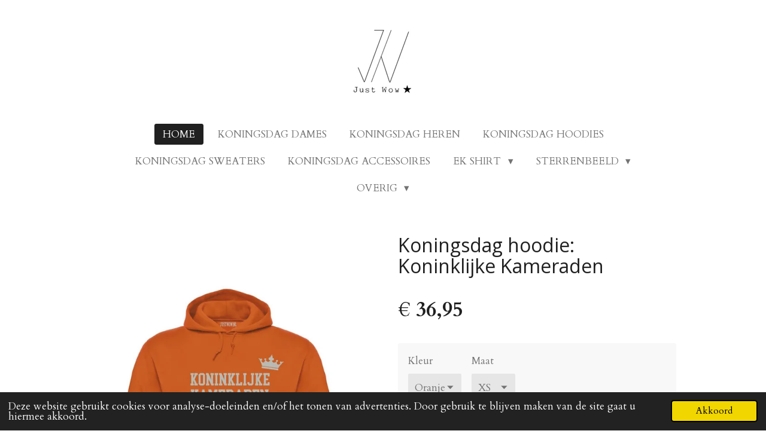

--- FILE ---
content_type: text/html; charset=UTF-8
request_url: https://www.justwow.nl/product/1301319/koningsdag-hoodie-koninklijke-kameraden
body_size: 19278
content:
<!DOCTYPE html>
<html lang="nl">
    <head>
        <meta http-equiv="Content-Type" content="text/html; charset=utf-8">
        <meta name="viewport" content="width=device-width, initial-scale=1.0, maximum-scale=5.0">
        <meta http-equiv="X-UA-Compatible" content="IE=edge">
        <link rel="canonical" href="https://www.justwow.nl/product/1301319/koningsdag-hoodie-koninklijke-kameraden">
        <link rel="sitemap" type="application/xml" href="https://www.justwow.nl/sitemap.xml">
        <meta property="og:title" content="Koningsdag hoodie: Koninklijke Kameraden | Justwow.nl">
        <meta property="og:url" content="https://www.justwow.nl/product/1301319/koningsdag-hoodie-koninklijke-kameraden">
        <base href="https://www.justwow.nl/">
        <meta name="description" property="og:description" content="">
                <script nonce="e6a54d626db59a0d472778a4956e0f0f">
            
            window.JOUWWEB = window.JOUWWEB || {};
            window.JOUWWEB.application = window.JOUWWEB.application || {};
            window.JOUWWEB.application = {"backends":[{"domain":"jouwweb.nl","freeDomain":"jouwweb.site"},{"domain":"webador.com","freeDomain":"webadorsite.com"},{"domain":"webador.de","freeDomain":"webadorsite.com"},{"domain":"webador.fr","freeDomain":"webadorsite.com"},{"domain":"webador.es","freeDomain":"webadorsite.com"},{"domain":"webador.it","freeDomain":"webadorsite.com"},{"domain":"jouwweb.be","freeDomain":"jouwweb.site"},{"domain":"webador.ie","freeDomain":"webadorsite.com"},{"domain":"webador.co.uk","freeDomain":"webadorsite.com"},{"domain":"webador.at","freeDomain":"webadorsite.com"},{"domain":"webador.be","freeDomain":"webadorsite.com"},{"domain":"webador.ch","freeDomain":"webadorsite.com"},{"domain":"webador.ch","freeDomain":"webadorsite.com"},{"domain":"webador.mx","freeDomain":"webadorsite.com"},{"domain":"webador.com","freeDomain":"webadorsite.com"},{"domain":"webador.dk","freeDomain":"webadorsite.com"},{"domain":"webador.se","freeDomain":"webadorsite.com"},{"domain":"webador.no","freeDomain":"webadorsite.com"},{"domain":"webador.fi","freeDomain":"webadorsite.com"},{"domain":"webador.ca","freeDomain":"webadorsite.com"},{"domain":"webador.ca","freeDomain":"webadorsite.com"},{"domain":"webador.pl","freeDomain":"webadorsite.com"},{"domain":"webador.com.au","freeDomain":"webadorsite.com"},{"domain":"webador.nz","freeDomain":"webadorsite.com"}],"editorLocale":"nl-NL","editorTimezone":"Europe\/Amsterdam","editorLanguage":"nl","analytics4TrackingId":"G-E6PZPGE4QM","analyticsDimensions":[],"backendDomain":"www.jouwweb.nl","backendShortDomain":"jouwweb.nl","backendKey":"jouwweb-nl","freeWebsiteDomain":"jouwweb.site","noSsl":false,"build":{"reference":"fec0291"},"linkHostnames":["www.jouwweb.nl","www.webador.com","www.webador.de","www.webador.fr","www.webador.es","www.webador.it","www.jouwweb.be","www.webador.ie","www.webador.co.uk","www.webador.at","www.webador.be","www.webador.ch","fr.webador.ch","www.webador.mx","es.webador.com","www.webador.dk","www.webador.se","www.webador.no","www.webador.fi","www.webador.ca","fr.webador.ca","www.webador.pl","www.webador.com.au","www.webador.nz"],"assetsUrl":"https:\/\/assets.jwwb.nl","loginUrl":"https:\/\/www.jouwweb.nl\/inloggen","publishUrl":"https:\/\/www.jouwweb.nl\/v2\/website\/693208\/publish-proxy","adminUserOrIp":false,"pricing":{"plans":{"lite":{"amount":"700","currency":"EUR"},"pro":{"amount":"1200","currency":"EUR"},"business":{"amount":"2400","currency":"EUR"}},"yearlyDiscount":{"price":{"amount":"0","currency":"EUR"},"ratio":0,"percent":"0%","discountPrice":{"amount":"0","currency":"EUR"},"termPricePerMonth":{"amount":"0","currency":"EUR"},"termPricePerYear":{"amount":"0","currency":"EUR"}}},"hcUrl":{"add-product-variants":"https:\/\/help.jouwweb.nl\/hc\/nl\/articles\/28594307773201","basic-vs-advanced-shipping":"https:\/\/help.jouwweb.nl\/hc\/nl\/articles\/28594268794257","html-in-head":"https:\/\/help.jouwweb.nl\/hc\/nl\/articles\/28594336422545","link-domain-name":"https:\/\/help.jouwweb.nl\/hc\/nl\/articles\/28594325307409","optimize-for-mobile":"https:\/\/help.jouwweb.nl\/hc\/nl\/articles\/28594312927121","seo":"https:\/\/help.jouwweb.nl\/hc\/nl\/sections\/28507243966737","transfer-domain-name":"https:\/\/help.jouwweb.nl\/hc\/nl\/articles\/28594325232657","website-not-secure":"https:\/\/help.jouwweb.nl\/hc\/nl\/articles\/28594252935825"}};
            window.JOUWWEB.brand = {"type":"jouwweb","name":"JouwWeb","domain":"JouwWeb.nl","supportEmail":"support@jouwweb.nl"};
                    
                window.JOUWWEB = window.JOUWWEB || {};
                window.JOUWWEB.websiteRendering = {"locale":"nl-NL","timezone":"Europe\/Amsterdam","routes":{"api\/upload\/product-field":"\/_api\/upload\/product-field","checkout\/cart":"\/winkelwagen","payment":"\/bestelling-afronden\/:publicOrderId","payment\/forward":"\/bestelling-afronden\/:publicOrderId\/forward","public-order":"\/bestelling\/:publicOrderId","checkout\/authorize":"\/winkelwagen\/authorize\/:gateway","wishlist":"\/verlanglijst"}};
                                                    window.JOUWWEB.website = {"id":693208,"locale":"nl-NL","enabled":true,"title":"Justwow.nl","hasTitle":false,"roleOfLoggedInUser":null,"ownerLocale":"nl-NL","plan":"business","freeWebsiteDomain":"jouwweb.site","backendKey":"jouwweb-nl","currency":"EUR","defaultLocale":"nl-NL","url":"https:\/\/www.justwow.nl\/","homepageSegmentId":2557999,"category":"website","isOffline":false,"isPublished":true,"locales":["nl-NL"],"allowed":{"ads":false,"credits":true,"externalLinks":true,"slideshow":true,"customDefaultSlideshow":true,"hostedAlbums":true,"moderators":true,"mailboxQuota":10,"statisticsVisitors":true,"statisticsDetailed":true,"statisticsMonths":-1,"favicon":true,"password":true,"freeDomains":2,"freeMailAccounts":10,"canUseLanguages":false,"fileUpload":true,"legacyFontSize":false,"webshop":true,"products":-1,"imageText":true,"search":true,"audioUpload":true,"videoUpload":5000,"allowDangerousForms":false,"allowHtmlCode":true,"mobileBar":true,"sidebar":false,"poll":false,"allowCustomForms":true,"allowBusinessListing":true,"allowCustomAnalytics":true,"allowAccountingLink":true,"digitalProducts":true,"sitemapElement":false},"mobileBar":{"enabled":true,"theme":"accent","email":{"active":true,"value":"justwow@dekunstdrukwerk.nl"},"location":{"active":true,"value":"Spoorbaanstraat 27A, 7532 AH Enschede, Nederland"},"phone":{"active":true,"value":"+31534612879"},"whatsapp":{"active":false},"social":{"active":true,"network":"instagram","value":"justwownl"}},"webshop":{"enabled":true,"currency":"EUR","taxEnabled":true,"taxInclusive":true,"vatDisclaimerVisible":false,"orderNotice":"<p>Indien u speciale wensen heeft kunt u deze doorgeven via het Opmerkingen-veld in de laatste stap.<\/p>","orderConfirmation":"<p>Hartelijk bedankt voor uw bestelling! U ontvangt zo spoedig mogelijk bericht van ons over de afhandeling van uw bestelling.<\/p>","freeShipping":false,"freeShippingAmount":"0.00","shippingDisclaimerVisible":false,"pickupAllowed":false,"couponAllowed":true,"detailsPageAvailable":true,"socialMediaVisible":true,"termsPage":null,"termsPageUrl":null,"extraTerms":null,"pricingVisible":true,"orderButtonVisible":true,"shippingAdvanced":false,"shippingAdvancedBackEnd":false,"soldOutVisible":false,"backInStockNotificationEnabled":false,"canAddProducts":true,"nextOrderNumber":2023,"allowedServicePoints":[],"sendcloudConfigured":true,"sendcloudFallbackPublicKey":"a3d50033a59b4a598f1d7ce7e72aafdf","taxExemptionAllowed":true,"invoiceComment":null,"emptyCartVisible":false,"minimumOrderPrice":null,"productNumbersEnabled":false,"wishlistEnabled":false,"hideTaxOnCart":false},"isTreatedAsWebshop":true};                            window.JOUWWEB.cart = {"products":[],"coupon":null,"shippingCountryCode":null,"shippingChoice":null,"breakdown":[]};                            window.JOUWWEB.scripts = ["website-rendering\/webshop"];                        window.parent.JOUWWEB.colorPalette = window.JOUWWEB.colorPalette;
        </script>
                <title>Koningsdag hoodie: Koninklijke Kameraden | Justwow.nl</title>
                                            <link href="https://primary.jwwb.nl/public/q/p/p/temp-neexrrpstvgapecqamos/touch-icon-iphone.png?bust=1470257172" rel="apple-touch-icon" sizes="60x60">                                                <link href="https://primary.jwwb.nl/public/q/p/p/temp-neexrrpstvgapecqamos/touch-icon-ipad.png?bust=1470257172" rel="apple-touch-icon" sizes="76x76">                                                <link href="https://primary.jwwb.nl/public/q/p/p/temp-neexrrpstvgapecqamos/touch-icon-iphone-retina.png?bust=1470257172" rel="apple-touch-icon" sizes="120x120">                                                <link href="https://primary.jwwb.nl/public/q/p/p/temp-neexrrpstvgapecqamos/touch-icon-ipad-retina.png?bust=1470257172" rel="apple-touch-icon" sizes="152x152">                                                <link href="https://primary.jwwb.nl/public/q/p/p/temp-neexrrpstvgapecqamos/favicon.png?bust=1470257172" rel="shortcut icon">                                                <link href="https://primary.jwwb.nl/public/q/p/p/temp-neexrrpstvgapecqamos/favicon.png?bust=1470257172" rel="icon">                                        <meta property="og:image" content="https&#x3A;&#x2F;&#x2F;primary.jwwb.nl&#x2F;public&#x2F;q&#x2F;p&#x2F;p&#x2F;temp-neexrrpstvgapecqamos&#x2F;pb7mee&#x2F;koningsdag_hoodies_kameraden_oranje.jpg&#x3F;enable-io&#x3D;true&amp;enable&#x3D;upscale&amp;fit&#x3D;bounds&amp;width&#x3D;1200">
                    <meta property="og:image" content="https&#x3A;&#x2F;&#x2F;primary.jwwb.nl&#x2F;public&#x2F;q&#x2F;p&#x2F;p&#x2F;temp-neexrrpstvgapecqamos&#x2F;8qh9ut&#x2F;maattabel_hoodie-44.jpg">
                                    <meta name="twitter:card" content="summary_large_image">
                        <meta property="twitter:image" content="https&#x3A;&#x2F;&#x2F;primary.jwwb.nl&#x2F;public&#x2F;q&#x2F;p&#x2F;p&#x2F;temp-neexrrpstvgapecqamos&#x2F;pb7mee&#x2F;koningsdag_hoodies_kameraden_oranje.jpg&#x3F;enable-io&#x3D;true&amp;enable&#x3D;upscale&amp;fit&#x3D;bounds&amp;width&#x3D;1200">
                                                    <!-- Google tag (gtag.js) -->
<script async src="https://www.googletagmanager.com/gtag/js?id=G-DTESD43Q8T"></script>
<script>
  window.dataLayer = window.dataLayer || [];
  function gtag(){dataLayer.push(arguments);}
  gtag('js', new Date());

  gtag('config', 'G-DTESD43Q8T');
</script>

<!-- Google Tag Manager -->
<script>(function(w,d,s,l,i){w[l]=w[l]||[];w[l].push({'gtm.start':
new Date().getTime(),event:'gtm.js'});var f=d.getElementsByTagName(s)[0],
j=d.createElement(s),dl=l!='dataLayer'?'&l='+l:'';j.async=true;j.src=
'https://www.googletagmanager.com/gtm.js?id='+i+dl;f.parentNode.insertBefore(j,f);
})(window,document,'script','dataLayer','GTM-TBTLNJL');</script>
<!-- End Google Tag Manager -->

<!-- Google Tag Manager (noscript) -->
<noscript><iframe src="https://www.googletagmanager.com/ns.html?id=GTM-TBTLNJL" height="0" width="0" style="display:none;visibility:hidden"></iframe></noscript>
<!-- End Google Tag Manager (noscript) -->                            <script src="https://www.googletagmanager.com/gtag/js?id=G-DTESD43Q8T" nonce="e6a54d626db59a0d472778a4956e0f0f" data-turbo-track="reload" async></script>
<script src="https://plausible.io/js/script.manual.js" nonce="e6a54d626db59a0d472778a4956e0f0f" data-turbo-track="reload" defer data-domain="shard8.jouwweb.nl"></script>
<link rel="stylesheet" type="text/css" href="https://gfonts.jwwb.nl/css?display=fallback&amp;family=Cardo%3A400%2C700%2C400italic%2C700italic%7COpen+Sans%3A400%2C700%2C400italic%2C700italic" nonce="e6a54d626db59a0d472778a4956e0f0f" data-turbo-track="dynamic">
<script src="https://assets.jwwb.nl/assets/build/website-rendering/nl-NL.js?bust=af8dcdef13a1895089e9" nonce="e6a54d626db59a0d472778a4956e0f0f" data-turbo-track="reload" defer></script>
<script src="https://assets.jwwb.nl/assets/website-rendering/runtime.e9aaeab0c631cbd69aaa.js?bust=0df1501923f96b249330" nonce="e6a54d626db59a0d472778a4956e0f0f" data-turbo-track="reload" defer></script>
<script src="https://assets.jwwb.nl/assets/website-rendering/103.3d75ec3708e54af67f50.js?bust=cb0aa3c978e146edbd0d" nonce="e6a54d626db59a0d472778a4956e0f0f" data-turbo-track="reload" defer></script>
<script src="https://assets.jwwb.nl/assets/website-rendering/main.f656389ec507dc20f0cb.js?bust=d20d7cd648ba41ec2448" nonce="e6a54d626db59a0d472778a4956e0f0f" data-turbo-track="reload" defer></script>
<link rel="preload" href="https://assets.jwwb.nl/assets/website-rendering/styles.e258e1c0caffe3e22b8c.css?bust=00dff845dced716b5f3e" as="style">
<link rel="preload" href="https://assets.jwwb.nl/assets/website-rendering/fonts/icons-website-rendering/font/website-rendering.woff2?bust=bd2797014f9452dadc8e" as="font" crossorigin>
<link rel="preconnect" href="https://gfonts.jwwb.nl">
<link rel="stylesheet" type="text/css" href="https://assets.jwwb.nl/assets/website-rendering/styles.e258e1c0caffe3e22b8c.css?bust=00dff845dced716b5f3e" nonce="e6a54d626db59a0d472778a4956e0f0f" data-turbo-track="dynamic">
<link rel="preconnect" href="https://assets.jwwb.nl">
<link rel="preconnect" href="https://www.google-analytics.com">
<link rel="stylesheet" type="text/css" href="https://primary.jwwb.nl/public/q/p/p/temp-neexrrpstvgapecqamos/style.css?bust=1768565211" nonce="e6a54d626db59a0d472778a4956e0f0f" data-turbo-track="dynamic">    </head>
    <body
        id="top"
        class="jw-is-no-slideshow jw-header-is-image jw-is-segment-product jw-is-frontend jw-is-no-sidebar jw-is-no-messagebar jw-is-no-touch-device jw-is-no-mobile"
                                    data-jouwweb-page="1301319"
                                                data-jouwweb-segment-id="1301319"
                                                data-jouwweb-segment-type="product"
                                                data-template-threshold="1020"
                                                data-template-name="clean"
                            itemscope
        itemtype="https://schema.org/Product"
    >
                                    <meta itemprop="url" content="https://www.justwow.nl/product/1301319/koningsdag-hoodie-koninklijke-kameraden">
        <a href="#main-content" class="jw-skip-link">
            Ga direct naar de hoofdinhoud        </a>
        <div class="jw-background"></div>
        <div class="jw-body">
            <div class="jw-mobile-menu jw-mobile-is-logo js-mobile-menu">
            <button
            type="button"
            class="jw-mobile-menu__button jw-mobile-toggle"
            aria-label="Open / sluit menu"
        >
            <span class="jw-icon-burger"></span>
        </button>
        <div class="jw-mobile-header jw-mobile-header--image">
        <a            class="jw-mobile-header-content"
                            href="/"
                        >
                            <img class="jw-mobile-logo jw-mobile-logo--square" src="https://primary.jwwb.nl/public/q/p/p/temp-neexrrpstvgapecqamos/g8fny0/justwowlogowebwinkel7.jpg?enable-io=true&amp;enable=upscale&amp;height=70" srcset="https://primary.jwwb.nl/public/q/p/p/temp-neexrrpstvgapecqamos/g8fny0/justwowlogowebwinkel7.jpg?enable-io=true&amp;enable=upscale&amp;height=70 1x, https://primary.jwwb.nl/public/q/p/p/temp-neexrrpstvgapecqamos/g8fny0/justwowlogowebwinkel7.jpg?enable-io=true&amp;enable=upscale&amp;height=140&amp;quality=70 2x" alt="Justwow.nl" title="Justwow.nl">                                </a>
    </div>

        <a
        href="/winkelwagen"
        class="jw-mobile-menu__button jw-mobile-header-cart jw-mobile-header-cart--hidden jw-mobile-menu__button--dummy"
        aria-label="Bekijk winkelwagen"
    >
        <span class="jw-icon-badge-wrapper">
            <span class="website-rendering-icon-basket" aria-hidden="true"></span>
            <span class="jw-icon-badge hidden" aria-hidden="true"></span>
        </span>
    </a>
    
    </div>
            <div class="topmenu">
    <header>
        <div class="topmenu-inner js-topbar-content-container">
            <div class="jw-header-logo">
            <div
    id="jw-header-image-container"
    class="jw-header jw-header-image jw-header-image-toggle"
    style="flex-basis: 98px; max-width: 98px; flex-shrink: 1;"
>
            <a href="/">
        <img id="jw-header-image" data-image-id="8040375" srcset="https://primary.jwwb.nl/public/q/p/p/temp-neexrrpstvgapecqamos/g8fny0/justwowlogowebwinkel7.jpg?enable-io=true&amp;width=98 98w, https://primary.jwwb.nl/public/q/p/p/temp-neexrrpstvgapecqamos/g8fny0/justwowlogowebwinkel7.jpg?enable-io=true&amp;width=196 196w" class="jw-header-image" title="Justwow.nl" style="" sizes="98px" width="98" height="107" intrinsicsize="98.00 x 107.00" alt="Justwow.nl">                </a>
    </div>
        <div
    class="jw-header jw-header-title-container jw-header-text jw-header-text-toggle"
    data-stylable="true"
>
    <a        id="jw-header-title"
        class="jw-header-title"
                    href="/"
            >
        <span style="font-size: 70%; color: #ffffff;">Justwow</span>    </a>
</div>
</div>
            <nav class="menu jw-menu-copy">
                <ul
    id="jw-menu"
    class="jw-menu jw-menu-horizontal"
            >
            <li
    class="jw-menu-item jw-menu-is-active"
>
        <a        class="jw-menu-link js-active-menu-item"
        href="/"                                            data-page-link-id="2557999"
                            >
                <span class="">
            Home        </span>
            </a>
                </li>
            <li
    class="jw-menu-item"
>
        <a        class="jw-menu-link"
        href="/koningsdag-dames"                                            data-page-link-id="2930032"
                            >
                <span class="">
            Koningsdag Dames        </span>
            </a>
                </li>
            <li
    class="jw-menu-item"
>
        <a        class="jw-menu-link"
        href="/koningsdag-heren"                                            data-page-link-id="2930532"
                            >
                <span class="">
            Koningsdag Heren        </span>
            </a>
                </li>
            <li
    class="jw-menu-item"
>
        <a        class="jw-menu-link"
        href="/koningsdag-hoodies"                                            data-page-link-id="4126508"
                            >
                <span class="">
            Koningsdag hoodies        </span>
            </a>
                </li>
            <li
    class="jw-menu-item"
>
        <a        class="jw-menu-link"
        href="/koningsdag-sweaters"                                            data-page-link-id="4119780"
                            >
                <span class="">
            Koningsdag sweaters        </span>
            </a>
                </li>
            <li
    class="jw-menu-item"
>
        <a        class="jw-menu-link"
        href="/koningsdag-accessoires"                                            data-page-link-id="4109380"
                            >
                <span class="">
            Koningsdag accessoires        </span>
            </a>
                </li>
            <li
    class="jw-menu-item jw-menu-has-submenu"
>
        <a        class="jw-menu-link"
        href="/ek-shirt"                                            data-page-link-id="4344590"
                            >
                <span class="">
            EK shirt        </span>
                    <span class="jw-arrow jw-arrow-toplevel"></span>
            </a>
                    <ul
            class="jw-submenu"
                    >
                            <li
    class="jw-menu-item"
>
        <a        class="jw-menu-link"
        href="/ek-shirt/oranje-ek-shirt-dames"                                            data-page-link-id="4358993"
                            >
                <span class="">
            Oranje EK shirt dames        </span>
            </a>
                </li>
                            <li
    class="jw-menu-item"
>
        <a        class="jw-menu-link"
        href="/ek-shirt/oranje-ek-shirt-heren"                                            data-page-link-id="4358995"
                            >
                <span class="">
            Oranje EK shirt heren        </span>
            </a>
                </li>
                    </ul>
        </li>
            <li
    class="jw-menu-item jw-menu-has-submenu"
>
        <a        class="jw-menu-link"
        href="/sterrenbeeld"                                            data-page-link-id="4550397"
                            >
                <span class="">
            Sterrenbeeld        </span>
                    <span class="jw-arrow jw-arrow-toplevel"></span>
            </a>
                    <ul
            class="jw-submenu"
                    >
                            <li
    class="jw-menu-item"
>
        <a        class="jw-menu-link"
        href="/sterrenbeeld/sterrenbeeld-shirt"                                            data-page-link-id="4589253"
                            >
                <span class="">
            Sterrenbeeld shirt        </span>
            </a>
                </li>
                            <li
    class="jw-menu-item"
>
        <a        class="jw-menu-link"
        href="/sterrenbeeld/sterrenbeeld-hoodie"                                            data-page-link-id="4589256"
                            >
                <span class="">
            Sterrenbeeld hoodie        </span>
            </a>
                </li>
                    </ul>
        </li>
            <li
    class="jw-menu-item jw-menu-has-submenu"
>
        <a        class="jw-menu-link"
        href="/overig"                                            data-page-link-id="4101830"
                            >
                <span class="">
            Overig        </span>
                    <span class="jw-arrow jw-arrow-toplevel"></span>
            </a>
                    <ul
            class="jw-submenu"
                    >
                            <li
    class="jw-menu-item"
>
        <a        class="jw-menu-link"
        href="/overig/moederdag-1"                                            data-page-link-id="6499375"
                            >
                <span class="">
            Moederdag        </span>
            </a>
                </li>
                            <li
    class="jw-menu-item"
>
        <a        class="jw-menu-link"
        href="/overig/festivalshirt"                                            data-page-link-id="4268815"
                            >
                <span class="">
            Festivalshirt        </span>
            </a>
                </li>
                            <li
    class="jw-menu-item"
>
        <a        class="jw-menu-link"
        href="/overig/hoodies"                                            data-page-link-id="4561305"
                            >
                <span class="">
            Hoodies        </span>
            </a>
                </li>
                    </ul>
        </li>
            <li
    class="jw-menu-item js-menu-cart-item jw-menu-cart-item--hidden"
>
        <a        class="jw-menu-link jw-menu-link--icon"
        href="/winkelwagen"                                                            title="Winkelwagen"
            >
                                    <span class="jw-icon-badge-wrapper">
                        <span class="website-rendering-icon-basket"></span>
                                            <span class="jw-icon-badge hidden">
                    0                </span>
                            <span class="hidden-desktop-horizontal-menu">
            Winkelwagen        </span>
            </a>
                </li>
    
    </ul>

    <script nonce="e6a54d626db59a0d472778a4956e0f0f" id="jw-mobile-menu-template" type="text/template">
        <ul id="jw-menu" class="jw-menu jw-menu-horizontal jw-menu-spacing--mobile-bar">
                            <li
    class="jw-menu-item jw-menu-is-active"
>
        <a        class="jw-menu-link js-active-menu-item"
        href="/"                                            data-page-link-id="2557999"
                            >
                <span class="">
            Home        </span>
            </a>
                </li>
                            <li
    class="jw-menu-item"
>
        <a        class="jw-menu-link"
        href="/koningsdag-dames"                                            data-page-link-id="2930032"
                            >
                <span class="">
            Koningsdag Dames        </span>
            </a>
                </li>
                            <li
    class="jw-menu-item"
>
        <a        class="jw-menu-link"
        href="/koningsdag-heren"                                            data-page-link-id="2930532"
                            >
                <span class="">
            Koningsdag Heren        </span>
            </a>
                </li>
                            <li
    class="jw-menu-item"
>
        <a        class="jw-menu-link"
        href="/koningsdag-hoodies"                                            data-page-link-id="4126508"
                            >
                <span class="">
            Koningsdag hoodies        </span>
            </a>
                </li>
                            <li
    class="jw-menu-item"
>
        <a        class="jw-menu-link"
        href="/koningsdag-sweaters"                                            data-page-link-id="4119780"
                            >
                <span class="">
            Koningsdag sweaters        </span>
            </a>
                </li>
                            <li
    class="jw-menu-item"
>
        <a        class="jw-menu-link"
        href="/koningsdag-accessoires"                                            data-page-link-id="4109380"
                            >
                <span class="">
            Koningsdag accessoires        </span>
            </a>
                </li>
                            <li
    class="jw-menu-item jw-menu-has-submenu"
>
        <a        class="jw-menu-link"
        href="/ek-shirt"                                            data-page-link-id="4344590"
                            >
                <span class="">
            EK shirt        </span>
                    <span class="jw-arrow jw-arrow-toplevel"></span>
            </a>
                    <ul
            class="jw-submenu"
                    >
                            <li
    class="jw-menu-item"
>
        <a        class="jw-menu-link"
        href="/ek-shirt/oranje-ek-shirt-dames"                                            data-page-link-id="4358993"
                            >
                <span class="">
            Oranje EK shirt dames        </span>
            </a>
                </li>
                            <li
    class="jw-menu-item"
>
        <a        class="jw-menu-link"
        href="/ek-shirt/oranje-ek-shirt-heren"                                            data-page-link-id="4358995"
                            >
                <span class="">
            Oranje EK shirt heren        </span>
            </a>
                </li>
                    </ul>
        </li>
                            <li
    class="jw-menu-item jw-menu-has-submenu"
>
        <a        class="jw-menu-link"
        href="/sterrenbeeld"                                            data-page-link-id="4550397"
                            >
                <span class="">
            Sterrenbeeld        </span>
                    <span class="jw-arrow jw-arrow-toplevel"></span>
            </a>
                    <ul
            class="jw-submenu"
                    >
                            <li
    class="jw-menu-item"
>
        <a        class="jw-menu-link"
        href="/sterrenbeeld/sterrenbeeld-shirt"                                            data-page-link-id="4589253"
                            >
                <span class="">
            Sterrenbeeld shirt        </span>
            </a>
                </li>
                            <li
    class="jw-menu-item"
>
        <a        class="jw-menu-link"
        href="/sterrenbeeld/sterrenbeeld-hoodie"                                            data-page-link-id="4589256"
                            >
                <span class="">
            Sterrenbeeld hoodie        </span>
            </a>
                </li>
                    </ul>
        </li>
                            <li
    class="jw-menu-item jw-menu-has-submenu"
>
        <a        class="jw-menu-link"
        href="/overig"                                            data-page-link-id="4101830"
                            >
                <span class="">
            Overig        </span>
                    <span class="jw-arrow jw-arrow-toplevel"></span>
            </a>
                    <ul
            class="jw-submenu"
                    >
                            <li
    class="jw-menu-item"
>
        <a        class="jw-menu-link"
        href="/overig/moederdag-1"                                            data-page-link-id="6499375"
                            >
                <span class="">
            Moederdag        </span>
            </a>
                </li>
                            <li
    class="jw-menu-item"
>
        <a        class="jw-menu-link"
        href="/overig/festivalshirt"                                            data-page-link-id="4268815"
                            >
                <span class="">
            Festivalshirt        </span>
            </a>
                </li>
                            <li
    class="jw-menu-item"
>
        <a        class="jw-menu-link"
        href="/overig/hoodies"                                            data-page-link-id="4561305"
                            >
                <span class="">
            Hoodies        </span>
            </a>
                </li>
                    </ul>
        </li>
            
                    </ul>
    </script>
            </nav>
        </div>
    </header>
</div>
<script nonce="e6a54d626db59a0d472778a4956e0f0f">
    var backgroundElement = document.querySelector('.jw-background');

    JOUWWEB.templateConfig = {
        header: {
            selector: '.topmenu',
            mobileSelector: '.jw-mobile-menu',
            updatePusher: function (height, state) {

                if (state === 'desktop') {
                    // Expose the header height as a custom property so
                    // we can use this to set the background height in CSS.
                    if (backgroundElement && height) {
                        backgroundElement.setAttribute('style', '--header-height: ' + height + 'px;');
                    }
                } else if (state === 'mobile') {
                    $('.jw-menu-clone .jw-menu').css('margin-top', height);
                }
            },
        },
    };
</script>
<div class="main-content">
    
<main id="main-content" class="block-content">
    <div data-section-name="content" class="jw-section jw-section-content jw-responsive">
        <div class="jw-strip jw-strip--default jw-strip--style-color jw-strip--primary jw-strip--color-default jw-strip--padding-start"><div class="jw-strip__content-container"><div class="jw-strip__content jw-responsive">    
                        <div
        class="product-page js-product-container"
        data-webshop-product="&#x7B;&quot;id&quot;&#x3A;1301319,&quot;title&quot;&#x3A;&quot;Koningsdag&#x20;hoodie&#x3A;&#x20;Koninklijke&#x20;Kameraden&quot;,&quot;url&quot;&#x3A;&quot;&#x5C;&#x2F;product&#x5C;&#x2F;1301319&#x5C;&#x2F;koningsdag-hoodie-koninklijke-kameraden&quot;,&quot;variants&quot;&#x3A;&#x5B;&#x7B;&quot;id&quot;&#x3A;4392810,&quot;stock&quot;&#x3A;0,&quot;limited&quot;&#x3A;false,&quot;propertyValueIds&quot;&#x3A;&#x5B;2018490,2018491&#x5D;&#x7D;,&#x7B;&quot;id&quot;&#x3A;4392811,&quot;stock&quot;&#x3A;0,&quot;limited&quot;&#x3A;false,&quot;propertyValueIds&quot;&#x3A;&#x5B;2018490,2018492&#x5D;&#x7D;,&#x7B;&quot;id&quot;&#x3A;4392812,&quot;stock&quot;&#x3A;0,&quot;limited&quot;&#x3A;false,&quot;propertyValueIds&quot;&#x3A;&#x5B;2018490,2018493&#x5D;&#x7D;,&#x7B;&quot;id&quot;&#x3A;4392813,&quot;stock&quot;&#x3A;0,&quot;limited&quot;&#x3A;false,&quot;propertyValueIds&quot;&#x3A;&#x5B;2018490,2018494&#x5D;&#x7D;,&#x7B;&quot;id&quot;&#x3A;4392814,&quot;stock&quot;&#x3A;0,&quot;limited&quot;&#x3A;false,&quot;propertyValueIds&quot;&#x3A;&#x5B;2018490,2018495&#x5D;&#x7D;,&#x7B;&quot;id&quot;&#x3A;4392815,&quot;stock&quot;&#x3A;0,&quot;limited&quot;&#x3A;true,&quot;propertyValueIds&quot;&#x3A;&#x5B;2018490,2018496&#x5D;&#x7D;&#x5D;,&quot;image&quot;&#x3A;&#x7B;&quot;id&quot;&#x3A;23921354,&quot;url&quot;&#x3A;&quot;https&#x3A;&#x5C;&#x2F;&#x5C;&#x2F;primary.jwwb.nl&#x5C;&#x2F;public&#x5C;&#x2F;q&#x5C;&#x2F;p&#x5C;&#x2F;p&#x5C;&#x2F;temp-neexrrpstvgapecqamos&#x5C;&#x2F;koningsdag_hoodies_kameraden_oranje.jpg&quot;,&quot;width&quot;&#x3A;800,&quot;height&quot;&#x3A;1117&#x7D;&#x7D;"
        data-is-detail-view="1"
    >
                <div class="product-page__top">
            <h1 class="product-page__heading" itemprop="name">
                Koningsdag hoodie: Koninklijke Kameraden            </h1>
                                </div>
                                <div class="product-page__image-container">
                <div
                    class="image-gallery image-gallery--single-item"
                    role="group"
                    aria-roledescription="carousel"
                    aria-label="Productafbeeldingen"
                >
                    <div class="image-gallery__main">
                        <div
                            class="image-gallery__slides"
                            aria-live="polite"
                            aria-atomic="false"
                        >
                                                                                            <div
                                    class="image-gallery__slide-container"
                                    role="group"
                                    aria-roledescription="slide"
                                    aria-hidden="false"
                                    aria-label="1 van 1"
                                >
                                    <a
                                        class="image-gallery__slide-item"
                                        href="https://primary.jwwb.nl/public/q/p/p/temp-neexrrpstvgapecqamos/pb7mee/koningsdag_hoodies_kameraden_oranje.jpg"
                                        data-width="1920"
                                        data-height="2681"
                                        data-image-id="23921354"
                                        tabindex="0"
                                    >
                                        <div class="image-gallery__slide-image">
                                            <img
                                                                                                    itemprop="image"
                                                    alt="Koningsdag&#x20;hoodie&#x3A;&#x20;Koninklijke&#x20;Kameraden"
                                                                                                src="https://primary.jwwb.nl/public/q/p/p/temp-neexrrpstvgapecqamos/koningsdag_hoodies_kameraden_oranje.jpg?enable-io=true&enable=upscale&width=600"
                                                srcset="https://primary.jwwb.nl/public/q/p/p/temp-neexrrpstvgapecqamos/pb7mee/koningsdag_hoodies_kameraden_oranje.jpg?enable-io=true&width=600 600w"
                                                sizes="(min-width: 1020px) 50vw, 100vw"
                                                width="1920"
                                                height="2681"
                                            >
                                        </div>
                                    </a>
                                </div>
                                                    </div>
                        <div class="image-gallery__controls">
                            <button
                                type="button"
                                class="image-gallery__control image-gallery__control--prev image-gallery__control--disabled"
                                aria-label="Vorige afbeelding"
                            >
                                <span class="website-rendering-icon-left-open-big"></span>
                            </button>
                            <button
                                type="button"
                                class="image-gallery__control image-gallery__control--next image-gallery__control--disabled"
                                aria-label="Volgende afbeelding"
                            >
                                <span class="website-rendering-icon-right-open-big"></span>
                            </button>
                        </div>
                    </div>
                                    </div>
            </div>
                <div class="product-page__container">
            <div itemprop="offers" itemscope itemtype="https://schema.org/Offer">
                                <meta itemprop="availability" content="https://schema.org/InStock">
                                                        <meta itemprop="price" content="36.95">
                    <meta itemprop="priceCurrency" content="EUR">
                    <div class="product-page__price-container">
                        <div class="product__price js-product-container__price">
                            <span class="product__price__price">€ 36,95</span>
                        </div>
                        <div class="product__free-shipping-motivator js-product-container__free-shipping-motivator"></div>
                    </div>
                                                </div>
                                        <div class="product-page__customization-container jw-element-form-well">
                                        <div class="product__variants jw-select hidden">
    <select
        class="product__variants-select jw-select__input js-product-container__options jw-element-form-input-text"
        aria-label="Kleur&#x20;&#x2F;&#x20;Maat"
    >
        <optgroup label="Kleur / Maat"></optgroup>
                    <option
                value="4392810"
                data-price-html="&lt;span class=&quot;product__price__price&quot;&gt;€ 36,95&lt;/span&gt;
"
                selected            >
                Oranje / XS                            </option>
                    <option
                value="4392811"
                data-price-html="&lt;span class=&quot;product__price__price&quot;&gt;€ 36,95&lt;/span&gt;
"
                            >
                Oranje / S                            </option>
                    <option
                value="4392812"
                data-price-html="&lt;span class=&quot;product__price__price&quot;&gt;€ 36,95&lt;/span&gt;
"
                            >
                Oranje / M                            </option>
                    <option
                value="4392813"
                data-price-html="&lt;span class=&quot;product__price__price&quot;&gt;€ 36,95&lt;/span&gt;
"
                            >
                Oranje / L                            </option>
                    <option
                value="4392814"
                data-price-html="&lt;span class=&quot;product__price__price&quot;&gt;€ 36,95&lt;/span&gt;
"
                            >
                Oranje / XL                            </option>
                    <option
                value="4392815"
                data-price-html="&lt;span class=&quot;product__price__price&quot;&gt;€ 36,95&lt;/span&gt;
"
                            >
                Oranje / XXL                            </option>
            </select>
</div>
                                            <div class="product-properties">
                                                            <div class="product__property product__property--selectbox">
    <label for="product-property-696b6f020bca5">
        Kleur    </label>

            <div class="product__property-list jw-select">
            <select
                name="variantProperty"
                class="jw-select__input jw-element-form-input-text js-product-container__properties"
                id="product-property-696b6f020bca5"
            >
                                    <option
                        value="2018490"
                                                    selected
                                            >
                        Oranje                    </option>
                            </select>
        </div>

    </div>
                                                            <div class="product__property product__property--selectbox">
    <label for="product-property-696b6f020bcba">
        Maat    </label>

            <div class="product__property-list jw-select">
            <select
                name="variantProperty"
                class="jw-select__input jw-element-form-input-text js-product-container__properties"
                id="product-property-696b6f020bcba"
            >
                                    <option
                        value="2018491"
                                                    selected
                                            >
                        XS                    </option>
                                    <option
                        value="2018492"
                                            >
                        S                    </option>
                                    <option
                        value="2018493"
                                            >
                        M                    </option>
                                    <option
                        value="2018494"
                                            >
                        L                    </option>
                                    <option
                        value="2018495"
                                            >
                        XL                    </option>
                                    <option
                        value="2018496"
                                            >
                        XXL                    </option>
                            </select>
        </div>

    </div>
                                                                                </div>
                                                                            </div>
                        <div class="product-page__button-container">
                                    <div
    class="product-quantity-input product-quantity-input--block"
    data-max-shown-quantity="10"
    data-max-quantity="-1"
    data-product-variant-id="4392810"
    data-removable="false"
    >
    <label>
        <span class="product-quantity-input__label">
            Aantal        </span>
        <input
            min="1"
                        value="1"
            class="jw-element-form-input-text product-quantity-input__input"
            type="number"
                    />
        <select
            class="jw-element-form-input-text product-quantity-input__select hidden"
                    >
        </select>
    </label>
    </div>
                                <button
    type="button"
    class="jw-btn product__add-to-cart js-product-container__button jw-btn--size-medium"
    title="In&#x20;winkelwagen"
        >
    <span>In winkelwagen</span>
</button>
                            </div>
            <div class="product-page__button-notice hidden js-product-container__button-notice"></div>
            
                                                    <div class="product-page__social">
                    <div
    id="jw-element-"
    data-jw-element-id=""
        class="jw-tree-node jw-element jw-social-share jw-node-is-first-child jw-node-is-last-child"
>
    <div class="jw-element-social-share" style="text-align: left">
    <div class="share-button-container share-button-container--buttons-mini share-button-container--align-left jw-element-content">
                                                                <a
                    class="share-button share-button--facebook jw-element-social-share-button jw-element-social-share-button-facebook "
                                            href=""
                        data-href-template="http://www.facebook.com/sharer/sharer.php?u=[url]"
                                                            rel="nofollow noopener noreferrer"
                    target="_blank"
                >
                    <span class="share-button__icon website-rendering-icon-facebook"></span>
                    <span class="share-button__label">Delen</span>
                </a>
                                                                            <a
                    class="share-button share-button--twitter jw-element-social-share-button jw-element-social-share-button-twitter "
                                            href=""
                        data-href-template="http://x.com/intent/post?text=[url]"
                                                            rel="nofollow noopener noreferrer"
                    target="_blank"
                >
                    <span class="share-button__icon website-rendering-icon-x-logo"></span>
                    <span class="share-button__label">Deel</span>
                </a>
                                                                            <a
                    class="share-button share-button--linkedin jw-element-social-share-button jw-element-social-share-button-linkedin "
                                            href=""
                        data-href-template="http://www.linkedin.com/shareArticle?mini=true&amp;url=[url]"
                                                            rel="nofollow noopener noreferrer"
                    target="_blank"
                >
                    <span class="share-button__icon website-rendering-icon-linkedin"></span>
                    <span class="share-button__label">Share</span>
                </a>
                                                                                        <a
                    class="share-button share-button--whatsapp jw-element-social-share-button jw-element-social-share-button-whatsapp  share-button--mobile-only"
                                            href=""
                        data-href-template="whatsapp://send?text=[url]"
                                                            rel="nofollow noopener noreferrer"
                    target="_blank"
                >
                    <span class="share-button__icon website-rendering-icon-whatsapp"></span>
                    <span class="share-button__label">Delen</span>
                </a>
                                    </div>
    </div>
</div>                </div>
                    </div>
    </div>

    </div></div></div>
<div class="product-page__content">
    <div
    id="jw-element-72565740"
    data-jw-element-id="72565740"
        class="jw-tree-node jw-element jw-strip-root jw-tree-container jw-node-is-first-child jw-node-is-last-child"
>
    <div
    id="jw-element-341591007"
    data-jw-element-id="341591007"
        class="jw-tree-node jw-element jw-strip jw-tree-container jw-strip--default jw-strip--style-color jw-strip--color-default jw-strip--padding-both jw-node-is-first-child jw-strip--primary jw-node-is-last-child"
>
    <div class="jw-strip__content-container"><div class="jw-strip__content jw-responsive"><div
    id="jw-element-213954066"
    data-jw-element-id="213954066"
        class="jw-tree-node jw-element jw-product-gallery jw-node-is-first-child"
>
        <div class="jw-element-loader">
        <span class="jw-spinner"></span>
    </div>

    
    
            <ul class="product-gallery product-gallery--style-bordered product-gallery--size-md product-gallery--align-center">
                            <li class="product-gallery__item product-gallery__item--has-button product-gallery__item--has-options">
            <div
                class="product-gallery__content js-product-container"
                data-webshop-product="&#x7B;&quot;id&quot;&#x3A;1301307,&quot;title&quot;&#x3A;&quot;Koningsdag&#x20;hoodie&#x3A;&#x20;Koninklijke&#x20;Kameraden&quot;,&quot;url&quot;&#x3A;&quot;&#x5C;&#x2F;product&#x5C;&#x2F;1301307&#x5C;&#x2F;koningsdag-hoodie-koninklijke-kameraden&quot;,&quot;variants&quot;&#x3A;&#x5B;&#x7B;&quot;id&quot;&#x3A;4392788,&quot;stock&quot;&#x3A;0,&quot;limited&quot;&#x3A;false,&quot;propertyValueIds&quot;&#x3A;&#x5B;2018476,2018477&#x5D;&#x7D;,&#x7B;&quot;id&quot;&#x3A;4392789,&quot;stock&quot;&#x3A;0,&quot;limited&quot;&#x3A;false,&quot;propertyValueIds&quot;&#x3A;&#x5B;2018476,2018478&#x5D;&#x7D;,&#x7B;&quot;id&quot;&#x3A;4392790,&quot;stock&quot;&#x3A;0,&quot;limited&quot;&#x3A;false,&quot;propertyValueIds&quot;&#x3A;&#x5B;2018476,2018479&#x5D;&#x7D;,&#x7B;&quot;id&quot;&#x3A;4392791,&quot;stock&quot;&#x3A;0,&quot;limited&quot;&#x3A;false,&quot;propertyValueIds&quot;&#x3A;&#x5B;2018476,2018480&#x5D;&#x7D;,&#x7B;&quot;id&quot;&#x3A;4392792,&quot;stock&quot;&#x3A;0,&quot;limited&quot;&#x3A;false,&quot;propertyValueIds&quot;&#x3A;&#x5B;2018476,2018481&#x5D;&#x7D;,&#x7B;&quot;id&quot;&#x3A;4392793,&quot;stock&quot;&#x3A;0,&quot;limited&quot;&#x3A;false,&quot;propertyValueIds&quot;&#x3A;&#x5B;2018476,2018482&#x5D;&#x7D;&#x5D;,&quot;image&quot;&#x3A;&#x7B;&quot;id&quot;&#x3A;23921323,&quot;url&quot;&#x3A;&quot;https&#x3A;&#x5C;&#x2F;&#x5C;&#x2F;primary.jwwb.nl&#x5C;&#x2F;public&#x5C;&#x2F;q&#x5C;&#x2F;p&#x5C;&#x2F;p&#x5C;&#x2F;temp-neexrrpstvgapecqamos&#x5C;&#x2F;koningsdag_hoodies_kameraden_zwart.jpg&quot;,&quot;width&quot;&#x3A;800,&quot;height&quot;&#x3A;1117&#x7D;&#x7D;"
            >
                <div class="product-gallery__image-container">
                    
                    <a data-segment-type="product" data-segment-id="1301307" href="/product/1301307/koningsdag-hoodie-koninklijke-kameraden" class="js-jouwweb-segment js-allow-link-click product-gallery__image">                                            <div class="product-image">                            <img
                                class="product-image__image product-image__image--main"
                                loading="lazy"
                                src="https&#x3A;&#x2F;&#x2F;primary.jwwb.nl&#x2F;public&#x2F;q&#x2F;p&#x2F;p&#x2F;temp-neexrrpstvgapecqamos&#x2F;sqpr0e&#x2F;koningsdag_hoodies_kameraden_zwart.jpg&#x3F;enable-io&#x3D;true&amp;fit&#x3D;bounds&amp;width&#x3D;540&amp;height&#x3D;540&amp;quality&#x3D;40"
                                                                alt="Koningsdag&#x20;hoodie&#x3A;&#x20;Koninklijke&#x20;Kameraden"
                                width="386"
                                height="540"
                                sizes="(min-width: 1px) 270px"
                            >
                        </div>
                                        </a>                </div>
                <div class="product-gallery__info-container">
                    <div class="product-gallery__details">
                        <a data-segment-type="product" data-segment-id="1301307" href="/product/1301307/koningsdag-hoodie-koninklijke-kameraden" class="js-jouwweb-segment js-allow-link-click product-gallery__name">                        Koningsdag hoodie: Koninklijke Kameraden                        </a>                                                    <span class="product-gallery__price js-product-container__price">
                                <span class="product__price__price">€ 36,95</span>
                            </span>
                                            </div>
                    <div class="product-gallery__expand-container">
                        <div class="product__variants jw-select">
    <select
        class="product__variants-select jw-select__input js-product-container__options jw-element-form-input-text"
        aria-label="Kleur&#x20;&#x2F;&#x20;Maat"
    >
        <optgroup label="Kleur / Maat"></optgroup>
                    <option
                value="4392788"
                data-price-html="&lt;span class=&quot;product__price__price&quot;&gt;€ 36,95&lt;/span&gt;
"
                selected            >
                Zwart / XS                            </option>
                    <option
                value="4392789"
                data-price-html="&lt;span class=&quot;product__price__price&quot;&gt;€ 36,95&lt;/span&gt;
"
                            >
                Zwart / S                            </option>
                    <option
                value="4392790"
                data-price-html="&lt;span class=&quot;product__price__price&quot;&gt;€ 36,95&lt;/span&gt;
"
                            >
                Zwart / M                            </option>
                    <option
                value="4392791"
                data-price-html="&lt;span class=&quot;product__price__price&quot;&gt;€ 36,95&lt;/span&gt;
"
                            >
                Zwart / L                            </option>
                    <option
                value="4392792"
                data-price-html="&lt;span class=&quot;product__price__price&quot;&gt;€ 36,95&lt;/span&gt;
"
                            >
                Zwart / XL                            </option>
                    <option
                value="4392793"
                data-price-html="&lt;span class=&quot;product__price__price&quot;&gt;€ 36,95&lt;/span&gt;
"
                            >
                Zwart / XXL                            </option>
            </select>
</div>

                                                    <div class="product-gallery__button-container">
                                <div class="product__button-notice hidden js-product-container__button-notice"></div>
<button
    type="button"
    class="jw-btn product__add-to-cart js-product-container__button jw-btn--size-small"
    title="In&#x20;winkelwagen"
        >
    <span>In winkelwagen</span>
</button>
                                                            </div>
                                            </div>
                </div>
            </div>
        </li>
                            <li class="product-gallery__item product-gallery__item--has-button product-gallery__item--has-options">
            <div
                class="product-gallery__content js-product-container"
                data-webshop-product="&#x7B;&quot;id&quot;&#x3A;1301312,&quot;title&quot;&#x3A;&quot;Koningsdag&#x20;hoodie&#x3A;&#x20;Koninklijke&#x20;Kameraden&quot;,&quot;url&quot;&#x3A;&quot;&#x5C;&#x2F;product&#x5C;&#x2F;1301312&#x5C;&#x2F;koningsdag-hoodie-koninklijke-kameraden&quot;,&quot;variants&quot;&#x3A;&#x5B;&#x7B;&quot;id&quot;&#x3A;4392798,&quot;stock&quot;&#x3A;0,&quot;limited&quot;&#x3A;false,&quot;propertyValueIds&quot;&#x3A;&#x5B;2018483,2018484&#x5D;&#x7D;,&#x7B;&quot;id&quot;&#x3A;4392799,&quot;stock&quot;&#x3A;0,&quot;limited&quot;&#x3A;false,&quot;propertyValueIds&quot;&#x3A;&#x5B;2018483,2018485&#x5D;&#x7D;,&#x7B;&quot;id&quot;&#x3A;4392800,&quot;stock&quot;&#x3A;0,&quot;limited&quot;&#x3A;false,&quot;propertyValueIds&quot;&#x3A;&#x5B;2018483,2018486&#x5D;&#x7D;,&#x7B;&quot;id&quot;&#x3A;4392801,&quot;stock&quot;&#x3A;0,&quot;limited&quot;&#x3A;false,&quot;propertyValueIds&quot;&#x3A;&#x5B;2018483,2018487&#x5D;&#x7D;,&#x7B;&quot;id&quot;&#x3A;4392802,&quot;stock&quot;&#x3A;0,&quot;limited&quot;&#x3A;false,&quot;propertyValueIds&quot;&#x3A;&#x5B;2018483,2018488&#x5D;&#x7D;,&#x7B;&quot;id&quot;&#x3A;4392803,&quot;stock&quot;&#x3A;0,&quot;limited&quot;&#x3A;false,&quot;propertyValueIds&quot;&#x3A;&#x5B;2018483,2018489&#x5D;&#x7D;&#x5D;,&quot;image&quot;&#x3A;&#x7B;&quot;id&quot;&#x3A;23921340,&quot;url&quot;&#x3A;&quot;https&#x3A;&#x5C;&#x2F;&#x5C;&#x2F;primary.jwwb.nl&#x5C;&#x2F;public&#x5C;&#x2F;q&#x5C;&#x2F;p&#x5C;&#x2F;p&#x5C;&#x2F;temp-neexrrpstvgapecqamos&#x5C;&#x2F;koningsdag_hoodies_kameraden_wit.jpg&quot;,&quot;width&quot;&#x3A;800,&quot;height&quot;&#x3A;1117&#x7D;&#x7D;"
            >
                <div class="product-gallery__image-container">
                    
                    <a data-segment-type="product" data-segment-id="1301312" href="/product/1301312/koningsdag-hoodie-koninklijke-kameraden" class="js-jouwweb-segment js-allow-link-click product-gallery__image">                                            <div class="product-image">                            <img
                                class="product-image__image product-image__image--main"
                                loading="lazy"
                                src="https&#x3A;&#x2F;&#x2F;primary.jwwb.nl&#x2F;public&#x2F;q&#x2F;p&#x2F;p&#x2F;temp-neexrrpstvgapecqamos&#x2F;mz0ht1&#x2F;koningsdag_hoodies_kameraden_wit.jpg&#x3F;enable-io&#x3D;true&amp;fit&#x3D;bounds&amp;width&#x3D;540&amp;height&#x3D;540&amp;quality&#x3D;40"
                                                                alt="Koningsdag&#x20;hoodie&#x3A;&#x20;Koninklijke&#x20;Kameraden"
                                width="386"
                                height="540"
                                sizes="(min-width: 1px) 270px"
                            >
                        </div>
                                        </a>                </div>
                <div class="product-gallery__info-container">
                    <div class="product-gallery__details">
                        <a data-segment-type="product" data-segment-id="1301312" href="/product/1301312/koningsdag-hoodie-koninklijke-kameraden" class="js-jouwweb-segment js-allow-link-click product-gallery__name">                        Koningsdag hoodie: Koninklijke Kameraden                        </a>                                                    <span class="product-gallery__price js-product-container__price">
                                <span class="product__price__price">€ 36,95</span>
                            </span>
                                            </div>
                    <div class="product-gallery__expand-container">
                        <div class="product__variants jw-select">
    <select
        class="product__variants-select jw-select__input js-product-container__options jw-element-form-input-text"
        aria-label="Kleur&#x20;&#x2F;&#x20;Maat"
    >
        <optgroup label="Kleur / Maat"></optgroup>
                    <option
                value="4392798"
                data-price-html="&lt;span class=&quot;product__price__price&quot;&gt;€ 36,95&lt;/span&gt;
"
                selected            >
                Wit / XS                            </option>
                    <option
                value="4392799"
                data-price-html="&lt;span class=&quot;product__price__price&quot;&gt;€ 36,95&lt;/span&gt;
"
                            >
                Wit / S                            </option>
                    <option
                value="4392800"
                data-price-html="&lt;span class=&quot;product__price__price&quot;&gt;€ 36,95&lt;/span&gt;
"
                            >
                Wit / M                            </option>
                    <option
                value="4392801"
                data-price-html="&lt;span class=&quot;product__price__price&quot;&gt;€ 36,95&lt;/span&gt;
"
                            >
                Wit / L                            </option>
                    <option
                value="4392802"
                data-price-html="&lt;span class=&quot;product__price__price&quot;&gt;€ 36,95&lt;/span&gt;
"
                            >
                Wit / XL                            </option>
                    <option
                value="4392803"
                data-price-html="&lt;span class=&quot;product__price__price&quot;&gt;€ 36,95&lt;/span&gt;
"
                            >
                Wit / XXL                            </option>
            </select>
</div>

                                                    <div class="product-gallery__button-container">
                                <div class="product__button-notice hidden js-product-container__button-notice"></div>
<button
    type="button"
    class="jw-btn product__add-to-cart js-product-container__button jw-btn--size-small"
    title="In&#x20;winkelwagen"
        >
    <span>In winkelwagen</span>
</button>
                                                            </div>
                                            </div>
                </div>
            </div>
        </li>
                            <li class="product-gallery__item product-gallery__item--has-button product-gallery__item--has-options">
            <div
                class="product-gallery__content js-product-container"
                data-webshop-product="&#x7B;&quot;id&quot;&#x3A;94659,&quot;title&quot;&#x3A;&quot;Koningsdag&#x20;T-shirt&#x20;heren&#x3A;&#x20;Wij&#x20;Willem&#x20;Bier&quot;,&quot;url&quot;&#x3A;&quot;&#x5C;&#x2F;product&#x5C;&#x2F;94659&#x5C;&#x2F;koningsdag-t-shirt-heren-wij-willem-bier&quot;,&quot;variants&quot;&#x3A;&#x5B;&#x7B;&quot;id&quot;&#x3A;23632442,&quot;stock&quot;&#x3A;0,&quot;limited&quot;&#x3A;false,&quot;propertyValueIds&quot;&#x3A;&#x5B;9757188&#x5D;&#x7D;,&#x7B;&quot;id&quot;&#x3A;163222,&quot;stock&quot;&#x3A;0,&quot;limited&quot;&#x3A;false,&quot;propertyValueIds&quot;&#x3A;&#x5B;163222&#x5D;&#x7D;,&#x7B;&quot;id&quot;&#x3A;163223,&quot;stock&quot;&#x3A;0,&quot;limited&quot;&#x3A;false,&quot;propertyValueIds&quot;&#x3A;&#x5B;163223&#x5D;&#x7D;,&#x7B;&quot;id&quot;&#x3A;163224,&quot;stock&quot;&#x3A;0,&quot;limited&quot;&#x3A;false,&quot;propertyValueIds&quot;&#x3A;&#x5B;163224&#x5D;&#x7D;,&#x7B;&quot;id&quot;&#x3A;163225,&quot;stock&quot;&#x3A;0,&quot;limited&quot;&#x3A;false,&quot;propertyValueIds&quot;&#x3A;&#x5B;163225&#x5D;&#x7D;,&#x7B;&quot;id&quot;&#x3A;23632443,&quot;stock&quot;&#x3A;0,&quot;limited&quot;&#x3A;false,&quot;propertyValueIds&quot;&#x3A;&#x5B;9757189&#x5D;&#x7D;&#x5D;,&quot;image&quot;&#x3A;&#x7B;&quot;id&quot;&#x3A;10005156,&quot;url&quot;&#x3A;&quot;https&#x3A;&#x5C;&#x2F;&#x5C;&#x2F;primary.jwwb.nl&#x5C;&#x2F;public&#x5C;&#x2F;q&#x5C;&#x2F;p&#x5C;&#x2F;p&#x5C;&#x2F;temp-neexrrpstvgapecqamos&#x5C;&#x2F;Optimized-koningsdag_heren_wij_willem_bier_zwart.jpg&quot;,&quot;width&quot;&#x3A;758,&quot;height&quot;&#x3A;900&#x7D;&#x7D;"
            >
                <div class="product-gallery__image-container">
                    
                    <a data-segment-type="product" data-segment-id="94659" href="/product/94659/koningsdag-t-shirt-heren-wij-willem-bier" class="js-jouwweb-segment js-allow-link-click product-gallery__image">                                            <div class="product-image">                            <img
                                class="product-image__image product-image__image--main"
                                loading="lazy"
                                src="https&#x3A;&#x2F;&#x2F;primary.jwwb.nl&#x2F;public&#x2F;q&#x2F;p&#x2F;p&#x2F;temp-neexrrpstvgapecqamos&#x2F;w7846s&#x2F;Optimized-koningsdag_heren_wij_willem_bier_zwart.jpg&#x3F;enable-io&#x3D;true&amp;fit&#x3D;bounds&amp;width&#x3D;540&amp;height&#x3D;540&amp;quality&#x3D;40"
                                                                alt="Koningsdag&#x20;T-shirt&#x20;heren&#x3A;&#x20;Wij&#x20;Willem&#x20;Bier"
                                width="454"
                                height="540"
                                sizes="(min-width: 1px) 270px"
                            >
                        </div>
                                        </a>                </div>
                <div class="product-gallery__info-container">
                    <div class="product-gallery__details">
                        <a data-segment-type="product" data-segment-id="94659" href="/product/94659/koningsdag-t-shirt-heren-wij-willem-bier" class="js-jouwweb-segment js-allow-link-click product-gallery__name">                        Koningsdag T-shirt heren: Wij Willem Bier                        </a>                                                    <span class="product-gallery__price js-product-container__price">
                                <span class="product__price__price">€ 23,95</span>
                            </span>
                                            </div>
                    <div class="product-gallery__expand-container">
                        <div class="product__variants jw-select">
    <select
        class="product__variants-select jw-select__input js-product-container__options jw-element-form-input-text"
        aria-label="Variant"
    >
        <optgroup label="Variant"></optgroup>
                    <option
                value="23632442"
                data-price-html="&lt;span class=&quot;product__price__price&quot;&gt;€ 23,95&lt;/span&gt;
"
                selected            >
                Zwart, XS                            </option>
                    <option
                value="163222"
                data-price-html="&lt;span class=&quot;product__price__price&quot;&gt;€ 23,95&lt;/span&gt;
"
                            >
                Zwart, S                            </option>
                    <option
                value="163223"
                data-price-html="&lt;span class=&quot;product__price__price&quot;&gt;€ 23,95&lt;/span&gt;
"
                            >
                Zwart, M                            </option>
                    <option
                value="163224"
                data-price-html="&lt;span class=&quot;product__price__price&quot;&gt;€ 23,95&lt;/span&gt;
"
                            >
                Zwart, L                            </option>
                    <option
                value="163225"
                data-price-html="&lt;span class=&quot;product__price__price&quot;&gt;€ 23,95&lt;/span&gt;
"
                            >
                Zwart, XL                            </option>
                    <option
                value="23632443"
                data-price-html="&lt;span class=&quot;product__price__price&quot;&gt;€ 23,95&lt;/span&gt;
"
                            >
                Zwart, XXL                            </option>
            </select>
</div>

                                                    <div class="product-gallery__button-container">
                                <div class="product__button-notice hidden js-product-container__button-notice"></div>
<button
    type="button"
    class="jw-btn product__add-to-cart js-product-container__button jw-btn--size-small"
    title="In&#x20;winkelwagen"
        >
    <span>In winkelwagen</span>
</button>
                                                            </div>
                                            </div>
                </div>
            </div>
        </li>
                            <li class="product-gallery__item product-gallery__item--has-button product-gallery__item--has-options">
            <div
                class="product-gallery__content js-product-container"
                data-webshop-product="&#x7B;&quot;id&quot;&#x3A;1300141,&quot;title&quot;&#x3A;&quot;Koningsdag&#x20;sweater&#x3A;&#x20;Kingsize&#x20;shotje&#x5C;&#x2F;biertje&#x5C;&#x2F;wijntje&quot;,&quot;url&quot;&#x3A;&quot;&#x5C;&#x2F;product&#x5C;&#x2F;1300141&#x5C;&#x2F;koningsdag-sweater-kingsize-shotje-biertje-wijntje&quot;,&quot;variants&quot;&#x3A;&#x5B;&#x7B;&quot;id&quot;&#x3A;4389333,&quot;stock&quot;&#x3A;0,&quot;limited&quot;&#x3A;false,&quot;propertyValueIds&quot;&#x3A;&#x5B;2016680,2016681,2016687&#x5D;&#x7D;,&#x7B;&quot;id&quot;&#x3A;4389334,&quot;stock&quot;&#x3A;0,&quot;limited&quot;&#x3A;false,&quot;propertyValueIds&quot;&#x3A;&#x5B;2016680,2016681,2016688&#x5D;&#x7D;,&#x7B;&quot;id&quot;&#x3A;4389335,&quot;stock&quot;&#x3A;0,&quot;limited&quot;&#x3A;false,&quot;propertyValueIds&quot;&#x3A;&#x5B;2016680,2016681,2016689&#x5D;&#x7D;,&#x7B;&quot;id&quot;&#x3A;4389336,&quot;stock&quot;&#x3A;0,&quot;limited&quot;&#x3A;false,&quot;propertyValueIds&quot;&#x3A;&#x5B;2016680,2016682,2016687&#x5D;&#x7D;,&#x7B;&quot;id&quot;&#x3A;4389337,&quot;stock&quot;&#x3A;0,&quot;limited&quot;&#x3A;false,&quot;propertyValueIds&quot;&#x3A;&#x5B;2016680,2016682,2016688&#x5D;&#x7D;,&#x7B;&quot;id&quot;&#x3A;4389338,&quot;stock&quot;&#x3A;0,&quot;limited&quot;&#x3A;false,&quot;propertyValueIds&quot;&#x3A;&#x5B;2016680,2016682,2016689&#x5D;&#x7D;,&#x7B;&quot;id&quot;&#x3A;4389339,&quot;stock&quot;&#x3A;0,&quot;limited&quot;&#x3A;false,&quot;propertyValueIds&quot;&#x3A;&#x5B;2016680,2016683,2016687&#x5D;&#x7D;,&#x7B;&quot;id&quot;&#x3A;4389340,&quot;stock&quot;&#x3A;0,&quot;limited&quot;&#x3A;false,&quot;propertyValueIds&quot;&#x3A;&#x5B;2016680,2016683,2016688&#x5D;&#x7D;,&#x7B;&quot;id&quot;&#x3A;4389341,&quot;stock&quot;&#x3A;0,&quot;limited&quot;&#x3A;false,&quot;propertyValueIds&quot;&#x3A;&#x5B;2016680,2016683,2016689&#x5D;&#x7D;,&#x7B;&quot;id&quot;&#x3A;4389342,&quot;stock&quot;&#x3A;0,&quot;limited&quot;&#x3A;false,&quot;propertyValueIds&quot;&#x3A;&#x5B;2016680,2016684,2016687&#x5D;&#x7D;,&#x7B;&quot;id&quot;&#x3A;4389343,&quot;stock&quot;&#x3A;0,&quot;limited&quot;&#x3A;false,&quot;propertyValueIds&quot;&#x3A;&#x5B;2016680,2016684,2016688&#x5D;&#x7D;,&#x7B;&quot;id&quot;&#x3A;4389344,&quot;stock&quot;&#x3A;0,&quot;limited&quot;&#x3A;false,&quot;propertyValueIds&quot;&#x3A;&#x5B;2016680,2016684,2016689&#x5D;&#x7D;,&#x7B;&quot;id&quot;&#x3A;4389345,&quot;stock&quot;&#x3A;0,&quot;limited&quot;&#x3A;false,&quot;propertyValueIds&quot;&#x3A;&#x5B;2016680,2016685,2016687&#x5D;&#x7D;,&#x7B;&quot;id&quot;&#x3A;4389346,&quot;stock&quot;&#x3A;0,&quot;limited&quot;&#x3A;false,&quot;propertyValueIds&quot;&#x3A;&#x5B;2016680,2016685,2016688&#x5D;&#x7D;,&#x7B;&quot;id&quot;&#x3A;4389347,&quot;stock&quot;&#x3A;0,&quot;limited&quot;&#x3A;false,&quot;propertyValueIds&quot;&#x3A;&#x5B;2016680,2016685,2016689&#x5D;&#x7D;,&#x7B;&quot;id&quot;&#x3A;4389348,&quot;stock&quot;&#x3A;0,&quot;limited&quot;&#x3A;false,&quot;propertyValueIds&quot;&#x3A;&#x5B;2016680,2016686,2016687&#x5D;&#x7D;,&#x7B;&quot;id&quot;&#x3A;4389349,&quot;stock&quot;&#x3A;0,&quot;limited&quot;&#x3A;false,&quot;propertyValueIds&quot;&#x3A;&#x5B;2016680,2016686,2016688&#x5D;&#x7D;,&#x7B;&quot;id&quot;&#x3A;4389350,&quot;stock&quot;&#x3A;0,&quot;limited&quot;&#x3A;false,&quot;propertyValueIds&quot;&#x3A;&#x5B;2016680,2016686,2016689&#x5D;&#x7D;&#x5D;,&quot;image&quot;&#x3A;&#x7B;&quot;id&quot;&#x3A;23916962,&quot;url&quot;&#x3A;&quot;https&#x3A;&#x5C;&#x2F;&#x5C;&#x2F;primary.jwwb.nl&#x5C;&#x2F;public&#x5C;&#x2F;q&#x5C;&#x2F;p&#x5C;&#x2F;p&#x5C;&#x2F;temp-neexrrpstvgapecqamos&#x5C;&#x2F;koningsdag_sweater_shotje_wit.jpg&quot;,&quot;width&quot;&#x3A;800,&quot;height&quot;&#x3A;1117&#x7D;&#x7D;"
            >
                <div class="product-gallery__image-container">
                    <div class="product-sticker">Nieuw</div>
                    <a data-segment-type="product" data-segment-id="1300141" href="/product/1300141/koningsdag-sweater-kingsize-shotje-biertje-wijntje" class="js-jouwweb-segment js-allow-link-click product-gallery__image">                                            <div class="product-image">                            <img
                                class="product-image__image product-image__image--main"
                                loading="lazy"
                                src="https&#x3A;&#x2F;&#x2F;primary.jwwb.nl&#x2F;public&#x2F;q&#x2F;p&#x2F;p&#x2F;temp-neexrrpstvgapecqamos&#x2F;9k1397&#x2F;koningsdag_sweater_shotje_wit.jpg&#x3F;enable-io&#x3D;true&amp;fit&#x3D;bounds&amp;width&#x3D;540&amp;height&#x3D;540&amp;quality&#x3D;40"
                                                                alt="Koningsdag&#x20;sweater&#x3A;&#x20;Kingsize&#x20;shotje&#x2F;biertje&#x2F;wijntje"
                                width="386"
                                height="540"
                                sizes="(min-width: 1px) 270px"
                            >
                        </div>
                                        </a>                </div>
                <div class="product-gallery__info-container">
                    <div class="product-gallery__details">
                        <a data-segment-type="product" data-segment-id="1300141" href="/product/1300141/koningsdag-sweater-kingsize-shotje-biertje-wijntje" class="js-jouwweb-segment js-allow-link-click product-gallery__name">                        Koningsdag sweater: Kingsize shotje/biertje/wijntje                        </a>                                                    <span class="product-gallery__price js-product-container__price">
                                <span class="product__price__price">€ 29,95</span>
                            </span>
                                            </div>
                    <div class="product-gallery__expand-container">
                        <div class="product__variants jw-select">
    <select
        class="product__variants-select jw-select__input js-product-container__options jw-element-form-input-text"
        aria-label="Kleur&#x20;&#x2F;&#x20;Maat&#x20;&#x2F;&#x20;Type"
    >
        <optgroup label="Kleur / Maat / Type"></optgroup>
                    <option
                value="4389333"
                data-price-html="&lt;span class=&quot;product__price__price&quot;&gt;€ 29,95&lt;/span&gt;
"
                selected            >
                Wit / XS / Kingsize shotje                            </option>
                    <option
                value="4389334"
                data-price-html="&lt;span class=&quot;product__price__price&quot;&gt;€ 29,95&lt;/span&gt;
"
                            >
                Wit / XS / Kingsize wijntje                            </option>
                    <option
                value="4389335"
                data-price-html="&lt;span class=&quot;product__price__price&quot;&gt;€ 29,95&lt;/span&gt;
"
                            >
                Wit / XS / Kingsize biertje                            </option>
                    <option
                value="4389336"
                data-price-html="&lt;span class=&quot;product__price__price&quot;&gt;€ 29,95&lt;/span&gt;
"
                            >
                Wit / S / Kingsize shotje                            </option>
                    <option
                value="4389337"
                data-price-html="&lt;span class=&quot;product__price__price&quot;&gt;€ 29,95&lt;/span&gt;
"
                            >
                Wit / S / Kingsize wijntje                            </option>
                    <option
                value="4389338"
                data-price-html="&lt;span class=&quot;product__price__price&quot;&gt;€ 29,95&lt;/span&gt;
"
                            >
                Wit / S / Kingsize biertje                            </option>
                    <option
                value="4389339"
                data-price-html="&lt;span class=&quot;product__price__price&quot;&gt;€ 29,95&lt;/span&gt;
"
                            >
                Wit / M / Kingsize shotje                            </option>
                    <option
                value="4389340"
                data-price-html="&lt;span class=&quot;product__price__price&quot;&gt;€ 29,95&lt;/span&gt;
"
                            >
                Wit / M / Kingsize wijntje                            </option>
                    <option
                value="4389341"
                data-price-html="&lt;span class=&quot;product__price__price&quot;&gt;€ 29,95&lt;/span&gt;
"
                            >
                Wit / M / Kingsize biertje                            </option>
                    <option
                value="4389342"
                data-price-html="&lt;span class=&quot;product__price__price&quot;&gt;€ 29,95&lt;/span&gt;
"
                            >
                Wit / L / Kingsize shotje                            </option>
                    <option
                value="4389343"
                data-price-html="&lt;span class=&quot;product__price__price&quot;&gt;€ 29,95&lt;/span&gt;
"
                            >
                Wit / L / Kingsize wijntje                            </option>
                    <option
                value="4389344"
                data-price-html="&lt;span class=&quot;product__price__price&quot;&gt;€ 29,95&lt;/span&gt;
"
                            >
                Wit / L / Kingsize biertje                            </option>
                    <option
                value="4389345"
                data-price-html="&lt;span class=&quot;product__price__price&quot;&gt;€ 29,95&lt;/span&gt;
"
                            >
                Wit / XL / Kingsize shotje                            </option>
                    <option
                value="4389346"
                data-price-html="&lt;span class=&quot;product__price__price&quot;&gt;€ 29,95&lt;/span&gt;
"
                            >
                Wit / XL / Kingsize wijntje                            </option>
                    <option
                value="4389347"
                data-price-html="&lt;span class=&quot;product__price__price&quot;&gt;€ 29,95&lt;/span&gt;
"
                            >
                Wit / XL / Kingsize biertje                            </option>
                    <option
                value="4389348"
                data-price-html="&lt;span class=&quot;product__price__price&quot;&gt;€ 29,95&lt;/span&gt;
"
                            >
                Wit / XXL / Kingsize shotje                            </option>
                    <option
                value="4389349"
                data-price-html="&lt;span class=&quot;product__price__price&quot;&gt;€ 29,95&lt;/span&gt;
"
                            >
                Wit / XXL / Kingsize wijntje                            </option>
                    <option
                value="4389350"
                data-price-html="&lt;span class=&quot;product__price__price&quot;&gt;€ 29,95&lt;/span&gt;
"
                            >
                Wit / XXL / Kingsize biertje                            </option>
            </select>
</div>

                                                    <div class="product-gallery__button-container">
                                <div class="product__button-notice hidden js-product-container__button-notice"></div>
<button
    type="button"
    class="jw-btn product__add-to-cart js-product-container__button jw-btn--size-small"
    title="In&#x20;winkelwagen"
        >
    <span>In winkelwagen</span>
</button>
                                                            </div>
                                            </div>
                </div>
            </div>
        </li>
                <li class="product-gallery__item product-gallery__item--spacer"></li>
            <li class="product-gallery__item product-gallery__item--spacer"></li>
            <li class="product-gallery__item product-gallery__item--spacer"></li>
            <li class="product-gallery__item product-gallery__item--spacer"></li>
            <li class="product-gallery__item product-gallery__item--spacer"></li>
    
</ul>


    
    <nav
    class="jw-pagination hidden"
    data-page-current="1"
    data-page-total="1"
    aria-label="Webshop producten"
>
    <ul>
        <li class="jw-pagination__control jw-pagination__control--hidden">
            <a
                data-page-prev
                title="Vorige pagina"
                aria-label="Vorige pagina"
                class="jw-btn jw-btn--size-small"
                href="/product/1301319/koningsdag-hoodie-koninklijke-kameraden"
                rel="nofollow"
            >
                <i class="website-rendering-icon-left-open"></i>
            </a>
        </li>
        <li class="jw-pagination__item visible-lt300-inline">
            <span class="jw-pagination__small">
                (1 / 1)
            </span>
        </li>
                                <li class="jw-pagination__item hidden-lt300">
                <a
                    data-page="1"
                                            title="Huidige pagina, pagina 1"
                        aria-label="Huidige pagina, pagina 1"
                        aria-current="true"
                                        class="jw-pagination__page jw-pagination__page--active"
                    href="/product/1301319/koningsdag-hoodie-koninklijke-kameraden"
                    rel="nofollow"
                >
                    1                </a>
            </li>
                <li class="jw-pagination__control jw-pagination__control--hidden">
            <a
                data-page-next
                title="Volgende pagina"
                aria-label="Volgende pagina"
                class="jw-btn jw-btn--size-small"
                href="/product/1301319/koningsdag-hoodie-koninklijke-kameraden"
                rel="nofollow"
            >
                <i class="website-rendering-icon-right-open"></i>
            </a>
        </li>
    </ul>
</nav>
</div><div
    id="jw-element-213967890"
    data-jw-element-id="213967890"
        class="jw-tree-node jw-element jw-image-text"
>
    <div class="jw-element-imagetext-text">
            <p><span><strong>Beschrijving:</strong></span></p>
<p><strong>Unisex model.&nbsp;</strong></p>
<p>De koningsdag hoodie valt iets ruimer. Voor dames raden wij een maatje kleiner aan, voor heren is de maat normaal.</p>
<p>Sweater met capuchon met trekkoord.</p>
<p>De bedrukking is zilver</p>
<p>Materiaal: 80% katoen - 20% polyester.</p>
<p>&nbsp;</p>
<p>Wij hebben ook koningsdag shirts, koningsdag sweaters in de collectie voor mannen &eacute;n vrouwen!</p>
<p><strong>Maattabel:</strong></p>    </div>
</div><div
    id="jw-element-213967921"
    data-jw-element-id="213967921"
        class="jw-tree-node jw-element jw-image jw-node-is-last-child"
>
    <div
    class="jw-intent jw-element-image jw-element-content jw-element-image-is-left jw-element-image--full-width-to-640"
            style="width: 798px;"
    >
            
        
                <picture
            class="jw-element-image__image-wrapper jw-image-is-square jw-intrinsic"
            style="padding-top: 23.8095%;"
        >
                                            <img class="jw-element-image__image jw-intrinsic__item" style="--jw-element-image--pan-x: 0.5; --jw-element-image--pan-y: 0.5;" alt="" src="https://primary.jwwb.nl/public/q/p/p/temp-neexrrpstvgapecqamos/maattabel_hoodie-44.jpg" srcset="https://primary.jwwb.nl/public/q/p/p/temp-neexrrpstvgapecqamos/8qh9ut/maattabel_hoodie-44.jpg?enable-io=true&amp;width=96 96w, https://primary.jwwb.nl/public/q/p/p/temp-neexrrpstvgapecqamos/8qh9ut/maattabel_hoodie-44.jpg?enable-io=true&amp;width=147 147w, https://primary.jwwb.nl/public/q/p/p/temp-neexrrpstvgapecqamos/8qh9ut/maattabel_hoodie-44.jpg?enable-io=true&amp;width=226 226w, https://primary.jwwb.nl/public/q/p/p/temp-neexrrpstvgapecqamos/8qh9ut/maattabel_hoodie-44.jpg?enable-io=true&amp;width=347 347w, https://primary.jwwb.nl/public/q/p/p/temp-neexrrpstvgapecqamos/8qh9ut/maattabel_hoodie-44.jpg?enable-io=true&amp;width=532 532w, https://primary.jwwb.nl/public/q/p/p/temp-neexrrpstvgapecqamos/8qh9ut/maattabel_hoodie-44.jpg?enable-io=true&amp;width=816 816w, https://primary.jwwb.nl/public/q/p/p/temp-neexrrpstvgapecqamos/8qh9ut/maattabel_hoodie-44.jpg?enable-io=true&amp;width=1252 1252w, https://primary.jwwb.nl/public/q/p/p/temp-neexrrpstvgapecqamos/8qh9ut/maattabel_hoodie-44.jpg?enable-io=true&amp;width=1920 1920w" sizes="auto, min(100vw, 798px), 100vw" loading="lazy" width="798" height="190">                    </picture>

            </div>
</div></div></div></div></div></div>
            </div>
</main>
    </div>
<footer class="block-footer">
    <div
        data-section-name="footer"
        class="jw-section jw-section-footer jw-responsive"
    >
                <div class="jw-strip jw-strip--default jw-strip--style-color jw-strip--primary jw-strip--color-default jw-strip--padding-both"><div class="jw-strip__content-container"><div class="jw-strip__content jw-responsive">            <div
    id="jw-element-31955340"
    data-jw-element-id="31955340"
        class="jw-tree-node jw-element jw-simple-root jw-tree-container jw-node-is-first-child jw-node-is-last-child"
>
    <div
    id="jw-element-476261938"
    data-jw-element-id="476261938"
        class="jw-tree-node jw-element jw-product-gallery jw-node-is-first-child"
>
        <div class="jw-element-loader">
        <span class="jw-spinner"></span>
    </div>

    
    
            <ul class="product-gallery product-gallery--style-bordered product-gallery--size-md product-gallery--align-center">
                            <li class="product-gallery__item product-gallery__item--has-button product-gallery__item--has-options">
            <div
                class="product-gallery__content js-product-container"
                data-webshop-product="&#x7B;&quot;id&quot;&#x3A;18321056,&quot;title&quot;&#x3A;&quot;Koningsdag&#x20;shirt&#x20;dames&#x3A;&#x20;27&quot;,&quot;url&quot;&#x3A;&quot;&#x5C;&#x2F;product&#x5C;&#x2F;18321056&#x5C;&#x2F;koningsdag-shirt-dames-27&quot;,&quot;variants&quot;&#x3A;&#x5B;&#x7B;&quot;id&quot;&#x3A;65061409,&quot;stock&quot;&#x3A;0,&quot;limited&quot;&#x3A;false,&quot;propertyValueIds&quot;&#x3A;&#x5B;25973772,25973773&#x5D;&#x7D;,&#x7B;&quot;id&quot;&#x3A;65061410,&quot;stock&quot;&#x3A;0,&quot;limited&quot;&#x3A;false,&quot;propertyValueIds&quot;&#x3A;&#x5B;25973772,25973774&#x5D;&#x7D;,&#x7B;&quot;id&quot;&#x3A;65061411,&quot;stock&quot;&#x3A;0,&quot;limited&quot;&#x3A;false,&quot;propertyValueIds&quot;&#x3A;&#x5B;25973772,25973775&#x5D;&#x7D;,&#x7B;&quot;id&quot;&#x3A;65061412,&quot;stock&quot;&#x3A;0,&quot;limited&quot;&#x3A;false,&quot;propertyValueIds&quot;&#x3A;&#x5B;25973772,25973776&#x5D;&#x7D;,&#x7B;&quot;id&quot;&#x3A;65061413,&quot;stock&quot;&#x3A;0,&quot;limited&quot;&#x3A;false,&quot;propertyValueIds&quot;&#x3A;&#x5B;25973772,25973777&#x5D;&#x7D;,&#x7B;&quot;id&quot;&#x3A;65061414,&quot;stock&quot;&#x3A;0,&quot;limited&quot;&#x3A;false,&quot;propertyValueIds&quot;&#x3A;&#x5B;25973772,25973778&#x5D;&#x7D;&#x5D;,&quot;image&quot;&#x3A;&#x7B;&quot;id&quot;&#x3A;160783468,&quot;url&quot;&#x3A;&quot;https&#x3A;&#x5C;&#x2F;&#x5C;&#x2F;primary.jwwb.nl&#x5C;&#x2F;public&#x5C;&#x2F;q&#x5C;&#x2F;p&#x5C;&#x2F;p&#x5C;&#x2F;temp-neexrrpstvgapecqamos&#x5C;&#x2F;koningsdag_shirt_dames_zwart_27-standard.jpg&quot;,&quot;width&quot;&#x3A;799,&quot;height&quot;&#x3A;822&#x7D;&#x7D;"
            >
                <div class="product-gallery__image-container">
                    <div class="product-sticker">Nieuw</div>
                    <a data-segment-type="product" data-segment-id="18321056" href="/product/18321056/koningsdag-shirt-dames-27" class="js-jouwweb-segment js-allow-link-click product-gallery__image">                                            <div class="product-image">                            <img
                                class="product-image__image product-image__image--main"
                                loading="lazy"
                                src="https&#x3A;&#x2F;&#x2F;primary.jwwb.nl&#x2F;public&#x2F;q&#x2F;p&#x2F;p&#x2F;temp-neexrrpstvgapecqamos&#x2F;koningsdag_shirt_dames_zwart_27-high.jpg&#x3F;enable-io&#x3D;true&amp;fit&#x3D;bounds&amp;width&#x3D;540&amp;height&#x3D;540&amp;quality&#x3D;40"
                                                                alt="Koningsdag&#x20;shirt&#x20;dames&#x3A;&#x20;27"
                                width="524"
                                height="540"
                                sizes="(min-width: 1px) 270px"
                            >
                        </div>
                                        </a>                </div>
                <div class="product-gallery__info-container">
                    <div class="product-gallery__details">
                        <a data-segment-type="product" data-segment-id="18321056" href="/product/18321056/koningsdag-shirt-dames-27" class="js-jouwweb-segment js-allow-link-click product-gallery__name">                        Koningsdag shirt dames: 27                        </a>                                                    <span class="product-gallery__price js-product-container__price">
                                <span class="product__price__price">€ 23,95</span>
                            </span>
                                            </div>
                    <div class="product-gallery__expand-container">
                        <div class="product__variants jw-select">
    <select
        class="product__variants-select jw-select__input js-product-container__options jw-element-form-input-text"
        aria-label="Kleur&#x20;&#x2F;&#x20;Maat"
    >
        <optgroup label="Kleur / Maat"></optgroup>
                    <option
                value="65061409"
                data-price-html="&lt;span class=&quot;product__price__price&quot;&gt;€ 23,95&lt;/span&gt;
"
                selected            >
                Zwart / XS                            </option>
                    <option
                value="65061410"
                data-price-html="&lt;span class=&quot;product__price__price&quot;&gt;€ 23,95&lt;/span&gt;
"
                            >
                Zwart / S                            </option>
                    <option
                value="65061411"
                data-price-html="&lt;span class=&quot;product__price__price&quot;&gt;€ 23,95&lt;/span&gt;
"
                            >
                Zwart / M                            </option>
                    <option
                value="65061412"
                data-price-html="&lt;span class=&quot;product__price__price&quot;&gt;€ 23,95&lt;/span&gt;
"
                            >
                Zwart / L                            </option>
                    <option
                value="65061413"
                data-price-html="&lt;span class=&quot;product__price__price&quot;&gt;€ 23,95&lt;/span&gt;
"
                            >
                Zwart / XL                            </option>
                    <option
                value="65061414"
                data-price-html="&lt;span class=&quot;product__price__price&quot;&gt;€ 23,95&lt;/span&gt;
"
                            >
                Zwart / XXL                            </option>
            </select>
</div>

                                                    <div class="product-gallery__button-container">
                                <div class="product__button-notice hidden js-product-container__button-notice"></div>
<button
    type="button"
    class="jw-btn product__add-to-cart js-product-container__button jw-btn--size-small"
    title="In&#x20;winkelwagen"
        >
    <span>In winkelwagen</span>
</button>
                                                            </div>
                                            </div>
                </div>
            </div>
        </li>
                            <li class="product-gallery__item product-gallery__item--has-button product-gallery__item--has-options">
            <div
                class="product-gallery__content js-product-container"
                data-webshop-product="&#x7B;&quot;id&quot;&#x3A;18321077,&quot;title&quot;&#x3A;&quot;Koningsdag&#x20;shirt&#x20;dames&#x3A;&#x20;27&quot;,&quot;url&quot;&#x3A;&quot;&#x5C;&#x2F;product&#x5C;&#x2F;18321077&#x5C;&#x2F;koningsdag-shirt-dames-27&quot;,&quot;variants&quot;&#x3A;&#x5B;&#x7B;&quot;id&quot;&#x3A;65061441,&quot;stock&quot;&#x3A;0,&quot;limited&quot;&#x3A;false,&quot;propertyValueIds&quot;&#x3A;&#x5B;25973789,25973790&#x5D;&#x7D;,&#x7B;&quot;id&quot;&#x3A;65061442,&quot;stock&quot;&#x3A;0,&quot;limited&quot;&#x3A;false,&quot;propertyValueIds&quot;&#x3A;&#x5B;25973789,25973791&#x5D;&#x7D;,&#x7B;&quot;id&quot;&#x3A;65061443,&quot;stock&quot;&#x3A;0,&quot;limited&quot;&#x3A;false,&quot;propertyValueIds&quot;&#x3A;&#x5B;25973789,25973792&#x5D;&#x7D;,&#x7B;&quot;id&quot;&#x3A;65061444,&quot;stock&quot;&#x3A;0,&quot;limited&quot;&#x3A;false,&quot;propertyValueIds&quot;&#x3A;&#x5B;25973789,25973793&#x5D;&#x7D;,&#x7B;&quot;id&quot;&#x3A;65061445,&quot;stock&quot;&#x3A;0,&quot;limited&quot;&#x3A;false,&quot;propertyValueIds&quot;&#x3A;&#x5B;25973789,25973794&#x5D;&#x7D;,&#x7B;&quot;id&quot;&#x3A;65061446,&quot;stock&quot;&#x3A;0,&quot;limited&quot;&#x3A;false,&quot;propertyValueIds&quot;&#x3A;&#x5B;25973789,25973795&#x5D;&#x7D;&#x5D;,&quot;image&quot;&#x3A;&#x7B;&quot;id&quot;&#x3A;160783714,&quot;url&quot;&#x3A;&quot;https&#x3A;&#x5C;&#x2F;&#x5C;&#x2F;primary.jwwb.nl&#x5C;&#x2F;public&#x5C;&#x2F;q&#x5C;&#x2F;p&#x5C;&#x2F;p&#x5C;&#x2F;temp-neexrrpstvgapecqamos&#x5C;&#x2F;koningsdag_shirt_dames_wit_27-standard.jpg&quot;,&quot;width&quot;&#x3A;800,&quot;height&quot;&#x3A;807&#x7D;&#x7D;"
            >
                <div class="product-gallery__image-container">
                    <div class="product-sticker">Nieuw</div>
                    <a data-segment-type="product" data-segment-id="18321077" href="/product/18321077/koningsdag-shirt-dames-27" class="js-jouwweb-segment js-allow-link-click product-gallery__image">                                            <div class="product-image">                            <img
                                class="product-image__image product-image__image--main"
                                loading="lazy"
                                src="https&#x3A;&#x2F;&#x2F;primary.jwwb.nl&#x2F;public&#x2F;q&#x2F;p&#x2F;p&#x2F;temp-neexrrpstvgapecqamos&#x2F;koningsdag_shirt_dames_wit_27-high.jpg&#x3F;enable-io&#x3D;true&amp;fit&#x3D;bounds&amp;width&#x3D;540&amp;height&#x3D;540&amp;quality&#x3D;40"
                                                                alt="Koningsdag&#x20;shirt&#x20;dames&#x3A;&#x20;27"
                                width="535"
                                height="540"
                                sizes="(min-width: 1px) 270px"
                            >
                        </div>
                                        </a>                </div>
                <div class="product-gallery__info-container">
                    <div class="product-gallery__details">
                        <a data-segment-type="product" data-segment-id="18321077" href="/product/18321077/koningsdag-shirt-dames-27" class="js-jouwweb-segment js-allow-link-click product-gallery__name">                        Koningsdag shirt dames: 27                        </a>                                                    <span class="product-gallery__price js-product-container__price">
                                <span class="product__price__price">€ 23,95</span>
                            </span>
                                            </div>
                    <div class="product-gallery__expand-container">
                        <div class="product__variants jw-select">
    <select
        class="product__variants-select jw-select__input js-product-container__options jw-element-form-input-text"
        aria-label="Kleur&#x20;&#x2F;&#x20;Maat"
    >
        <optgroup label="Kleur / Maat"></optgroup>
                    <option
                value="65061441"
                data-price-html="&lt;span class=&quot;product__price__price&quot;&gt;€ 23,95&lt;/span&gt;
"
                selected            >
                Wit / XS                            </option>
                    <option
                value="65061442"
                data-price-html="&lt;span class=&quot;product__price__price&quot;&gt;€ 23,95&lt;/span&gt;
"
                            >
                Wit / S                            </option>
                    <option
                value="65061443"
                data-price-html="&lt;span class=&quot;product__price__price&quot;&gt;€ 23,95&lt;/span&gt;
"
                            >
                Wit / M                            </option>
                    <option
                value="65061444"
                data-price-html="&lt;span class=&quot;product__price__price&quot;&gt;€ 23,95&lt;/span&gt;
"
                            >
                Wit / L                            </option>
                    <option
                value="65061445"
                data-price-html="&lt;span class=&quot;product__price__price&quot;&gt;€ 23,95&lt;/span&gt;
"
                            >
                Wit / XL                            </option>
                    <option
                value="65061446"
                data-price-html="&lt;span class=&quot;product__price__price&quot;&gt;€ 23,95&lt;/span&gt;
"
                            >
                Wit / XXL                            </option>
            </select>
</div>

                                                    <div class="product-gallery__button-container">
                                <div class="product__button-notice hidden js-product-container__button-notice"></div>
<button
    type="button"
    class="jw-btn product__add-to-cart js-product-container__button jw-btn--size-small"
    title="In&#x20;winkelwagen"
        >
    <span>In winkelwagen</span>
</button>
                                                            </div>
                                            </div>
                </div>
            </div>
        </li>
                            <li class="product-gallery__item product-gallery__item--has-button product-gallery__item--has-options">
            <div
                class="product-gallery__content js-product-container"
                data-webshop-product="&#x7B;&quot;id&quot;&#x3A;18378144,&quot;title&quot;&#x3A;&quot;Koningsdag&#x20;shirt&#x20;dames&#x3A;&#x20;Leeuw&#x20;in&#x20;hart&quot;,&quot;url&quot;&#x3A;&quot;&#x5C;&#x2F;product&#x5C;&#x2F;18378144&#x5C;&#x2F;koningsdag-shirt-dames-leeuw-in-hart&quot;,&quot;variants&quot;&#x3A;&#x5B;&#x7B;&quot;id&quot;&#x3A;65285488,&quot;stock&quot;&#x3A;0,&quot;limited&quot;&#x3A;false,&quot;propertyValueIds&quot;&#x3A;&#x5B;26058026,26058027&#x5D;&#x7D;,&#x7B;&quot;id&quot;&#x3A;65285489,&quot;stock&quot;&#x3A;0,&quot;limited&quot;&#x3A;false,&quot;propertyValueIds&quot;&#x3A;&#x5B;26058026,26058028&#x5D;&#x7D;,&#x7B;&quot;id&quot;&#x3A;65285490,&quot;stock&quot;&#x3A;0,&quot;limited&quot;&#x3A;false,&quot;propertyValueIds&quot;&#x3A;&#x5B;26058026,26058029&#x5D;&#x7D;,&#x7B;&quot;id&quot;&#x3A;65285491,&quot;stock&quot;&#x3A;0,&quot;limited&quot;&#x3A;false,&quot;propertyValueIds&quot;&#x3A;&#x5B;26058026,26058030&#x5D;&#x7D;,&#x7B;&quot;id&quot;&#x3A;65285492,&quot;stock&quot;&#x3A;0,&quot;limited&quot;&#x3A;false,&quot;propertyValueIds&quot;&#x3A;&#x5B;26058026,26058031&#x5D;&#x7D;,&#x7B;&quot;id&quot;&#x3A;65285493,&quot;stock&quot;&#x3A;0,&quot;limited&quot;&#x3A;false,&quot;propertyValueIds&quot;&#x3A;&#x5B;26058026,26058032&#x5D;&#x7D;&#x5D;,&quot;image&quot;&#x3A;&#x7B;&quot;id&quot;&#x3A;161488973,&quot;url&quot;&#x3A;&quot;https&#x3A;&#x5C;&#x2F;&#x5C;&#x2F;primary.jwwb.nl&#x5C;&#x2F;public&#x5C;&#x2F;q&#x5C;&#x2F;p&#x5C;&#x2F;p&#x5C;&#x2F;temp-neexrrpstvgapecqamos&#x5C;&#x2F;leeuw-in-hart-dames-t-shirt-wit-standard.jpg&quot;,&quot;width&quot;&#x3A;800,&quot;height&quot;&#x3A;884&#x7D;&#x7D;"
            >
                <div class="product-gallery__image-container">
                    <div class="product-sticker">Nieuw</div>
                    <a data-segment-type="product" data-segment-id="18378144" href="/product/18378144/koningsdag-shirt-dames-leeuw-in-hart" class="js-jouwweb-segment js-allow-link-click product-gallery__image">                                            <div class="product-image">                            <img
                                class="product-image__image product-image__image--main"
                                loading="lazy"
                                src="https&#x3A;&#x2F;&#x2F;primary.jwwb.nl&#x2F;public&#x2F;q&#x2F;p&#x2F;p&#x2F;temp-neexrrpstvgapecqamos&#x2F;leeuw-in-hart-dames-t-shirt-wit-high.jpg&#x3F;enable-io&#x3D;true&amp;fit&#x3D;bounds&amp;width&#x3D;540&amp;height&#x3D;540&amp;quality&#x3D;40"
                                                                alt="Koningsdag&#x20;shirt&#x20;dames&#x3A;&#x20;Leeuw&#x20;in&#x20;hart"
                                width="488"
                                height="540"
                                sizes="(min-width: 1px) 270px"
                            >
                        </div>
                                        </a>                </div>
                <div class="product-gallery__info-container">
                    <div class="product-gallery__details">
                        <a data-segment-type="product" data-segment-id="18378144" href="/product/18378144/koningsdag-shirt-dames-leeuw-in-hart" class="js-jouwweb-segment js-allow-link-click product-gallery__name">                        Koningsdag shirt dames: Leeuw in hart                        </a>                                                    <span class="product-gallery__price js-product-container__price">
                                <span class="product__price__price">€ 23,95</span>
                            </span>
                                            </div>
                    <div class="product-gallery__expand-container">
                        <div class="product__variants jw-select">
    <select
        class="product__variants-select jw-select__input js-product-container__options jw-element-form-input-text"
        aria-label="Kleur&#x20;&#x2F;&#x20;Maat"
    >
        <optgroup label="Kleur / Maat"></optgroup>
                    <option
                value="65285488"
                data-price-html="&lt;span class=&quot;product__price__price&quot;&gt;€ 23,95&lt;/span&gt;
"
                selected            >
                Wit / XS                            </option>
                    <option
                value="65285489"
                data-price-html="&lt;span class=&quot;product__price__price&quot;&gt;€ 23,95&lt;/span&gt;
"
                            >
                Wit / S                            </option>
                    <option
                value="65285490"
                data-price-html="&lt;span class=&quot;product__price__price&quot;&gt;€ 23,95&lt;/span&gt;
"
                            >
                Wit / M                            </option>
                    <option
                value="65285491"
                data-price-html="&lt;span class=&quot;product__price__price&quot;&gt;€ 23,95&lt;/span&gt;
"
                            >
                Wit / L                            </option>
                    <option
                value="65285492"
                data-price-html="&lt;span class=&quot;product__price__price&quot;&gt;€ 23,95&lt;/span&gt;
"
                            >
                Wit / XL                            </option>
                    <option
                value="65285493"
                data-price-html="&lt;span class=&quot;product__price__price&quot;&gt;€ 23,95&lt;/span&gt;
"
                            >
                Wit / XXL                            </option>
            </select>
</div>

                                                    <div class="product-gallery__button-container">
                                <div class="product__button-notice hidden js-product-container__button-notice"></div>
<button
    type="button"
    class="jw-btn product__add-to-cart js-product-container__button jw-btn--size-small"
    title="In&#x20;winkelwagen"
        >
    <span>In winkelwagen</span>
</button>
                                                            </div>
                                            </div>
                </div>
            </div>
        </li>
                            <li class="product-gallery__item product-gallery__item--has-button product-gallery__item--has-options">
            <div
                class="product-gallery__content js-product-container"
                data-webshop-product="&#x7B;&quot;id&quot;&#x3A;18321023,&quot;title&quot;&#x3A;&quot;Koningsdag&#x20;shirt&#x20;dames&#x3A;&#x20;Q&quot;,&quot;url&quot;&#x3A;&quot;&#x5C;&#x2F;product&#x5C;&#x2F;18321023&#x5C;&#x2F;koningsdag-shirt-dames-q&quot;,&quot;variants&quot;&#x3A;&#x5B;&#x7B;&quot;id&quot;&#x3A;65061268,&quot;stock&quot;&#x3A;0,&quot;limited&quot;&#x3A;false,&quot;propertyValueIds&quot;&#x3A;&#x5B;25973709,25973710&#x5D;&#x7D;,&#x7B;&quot;id&quot;&#x3A;65061269,&quot;stock&quot;&#x3A;0,&quot;limited&quot;&#x3A;false,&quot;propertyValueIds&quot;&#x3A;&#x5B;25973709,25973711&#x5D;&#x7D;,&#x7B;&quot;id&quot;&#x3A;65061270,&quot;stock&quot;&#x3A;0,&quot;limited&quot;&#x3A;false,&quot;propertyValueIds&quot;&#x3A;&#x5B;25973709,25973712&#x5D;&#x7D;,&#x7B;&quot;id&quot;&#x3A;65061271,&quot;stock&quot;&#x3A;0,&quot;limited&quot;&#x3A;false,&quot;propertyValueIds&quot;&#x3A;&#x5B;25973709,25973713&#x5D;&#x7D;,&#x7B;&quot;id&quot;&#x3A;65061272,&quot;stock&quot;&#x3A;0,&quot;limited&quot;&#x3A;false,&quot;propertyValueIds&quot;&#x3A;&#x5B;25973709,25973714&#x5D;&#x7D;,&#x7B;&quot;id&quot;&#x3A;65061273,&quot;stock&quot;&#x3A;0,&quot;limited&quot;&#x3A;false,&quot;propertyValueIds&quot;&#x3A;&#x5B;25973709,25973715&#x5D;&#x7D;&#x5D;,&quot;image&quot;&#x3A;&#x7B;&quot;id&quot;&#x3A;160782867,&quot;url&quot;&#x3A;&quot;https&#x3A;&#x5C;&#x2F;&#x5C;&#x2F;primary.jwwb.nl&#x5C;&#x2F;public&#x5C;&#x2F;q&#x5C;&#x2F;p&#x5C;&#x2F;p&#x5C;&#x2F;temp-neexrrpstvgapecqamos&#x5C;&#x2F;koningsdag_shirt_dames_q_oranje-standard.jpg&quot;,&quot;width&quot;&#x3A;800,&quot;height&quot;&#x3A;1087&#x7D;&#x7D;"
            >
                <div class="product-gallery__image-container">
                    <div class="product-sticker">Nieuw</div>
                    <a data-segment-type="product" data-segment-id="18321023" href="/product/18321023/koningsdag-shirt-dames-q" class="js-jouwweb-segment js-allow-link-click product-gallery__image">                                            <div class="product-image">                            <img
                                class="product-image__image product-image__image--main"
                                loading="lazy"
                                src="https&#x3A;&#x2F;&#x2F;primary.jwwb.nl&#x2F;public&#x2F;q&#x2F;p&#x2F;p&#x2F;temp-neexrrpstvgapecqamos&#x2F;koningsdag_shirt_dames_q_oranje-high.jpg&#x3F;enable-io&#x3D;true&amp;fit&#x3D;bounds&amp;width&#x3D;540&amp;height&#x3D;540&amp;quality&#x3D;40"
                                                                alt="Koningsdag&#x20;shirt&#x20;dames&#x3A;&#x20;Q"
                                width="397"
                                height="540"
                                sizes="(min-width: 1px) 270px"
                            >
                        </div>
                                        </a>                </div>
                <div class="product-gallery__info-container">
                    <div class="product-gallery__details">
                        <a data-segment-type="product" data-segment-id="18321023" href="/product/18321023/koningsdag-shirt-dames-q" class="js-jouwweb-segment js-allow-link-click product-gallery__name">                        Koningsdag shirt dames: Q                        </a>                                                    <span class="product-gallery__price js-product-container__price">
                                <span class="product__price__price">€ 23,95</span>
                            </span>
                                            </div>
                    <div class="product-gallery__expand-container">
                        <div class="product__variants jw-select">
    <select
        class="product__variants-select jw-select__input js-product-container__options jw-element-form-input-text"
        aria-label="Kleur&#x20;&#x2F;&#x20;Maat"
    >
        <optgroup label="Kleur / Maat"></optgroup>
                    <option
                value="65061268"
                data-price-html="&lt;span class=&quot;product__price__price&quot;&gt;€ 23,95&lt;/span&gt;
"
                selected            >
                Oranje / XS                            </option>
                    <option
                value="65061269"
                data-price-html="&lt;span class=&quot;product__price__price&quot;&gt;€ 23,95&lt;/span&gt;
"
                            >
                Oranje / S                            </option>
                    <option
                value="65061270"
                data-price-html="&lt;span class=&quot;product__price__price&quot;&gt;€ 23,95&lt;/span&gt;
"
                            >
                Oranje / M                            </option>
                    <option
                value="65061271"
                data-price-html="&lt;span class=&quot;product__price__price&quot;&gt;€ 23,95&lt;/span&gt;
"
                            >
                Oranje / L                            </option>
                    <option
                value="65061272"
                data-price-html="&lt;span class=&quot;product__price__price&quot;&gt;€ 23,95&lt;/span&gt;
"
                            >
                Oranje / XL                            </option>
                    <option
                value="65061273"
                data-price-html="&lt;span class=&quot;product__price__price&quot;&gt;€ 23,95&lt;/span&gt;
"
                            >
                Oranje / XXL                            </option>
            </select>
</div>

                                                    <div class="product-gallery__button-container">
                                <div class="product__button-notice hidden js-product-container__button-notice"></div>
<button
    type="button"
    class="jw-btn product__add-to-cart js-product-container__button jw-btn--size-small"
    title="In&#x20;winkelwagen"
        >
    <span>In winkelwagen</span>
</button>
                                                            </div>
                                            </div>
                </div>
            </div>
        </li>
                <li class="product-gallery__item product-gallery__item--spacer"></li>
            <li class="product-gallery__item product-gallery__item--spacer"></li>
            <li class="product-gallery__item product-gallery__item--spacer"></li>
            <li class="product-gallery__item product-gallery__item--spacer"></li>
            <li class="product-gallery__item product-gallery__item--spacer"></li>
    
</ul>


    
    <nav
    class="jw-pagination hidden"
    data-page-current="1"
    data-page-total="1"
    aria-label="Webshop producten"
>
    <ul>
        <li class="jw-pagination__control jw-pagination__control--hidden">
            <a
                data-page-prev
                title="Vorige pagina"
                aria-label="Vorige pagina"
                class="jw-btn jw-btn--size-small"
                href="/product/1301319/koningsdag-hoodie-koninklijke-kameraden"
                rel="nofollow"
            >
                <i class="website-rendering-icon-left-open"></i>
            </a>
        </li>
        <li class="jw-pagination__item visible-lt300-inline">
            <span class="jw-pagination__small">
                (1 / 1)
            </span>
        </li>
                                <li class="jw-pagination__item hidden-lt300">
                <a
                    data-page="1"
                                            title="Huidige pagina, pagina 1"
                        aria-label="Huidige pagina, pagina 1"
                        aria-current="true"
                                        class="jw-pagination__page jw-pagination__page--active"
                    href="/product/1301319/koningsdag-hoodie-koninklijke-kameraden"
                    rel="nofollow"
                >
                    1                </a>
            </li>
                <li class="jw-pagination__control jw-pagination__control--hidden">
            <a
                data-page-next
                title="Volgende pagina"
                aria-label="Volgende pagina"
                class="jw-btn jw-btn--size-small"
                href="/product/1301319/koningsdag-hoodie-koninklijke-kameraden"
                rel="nofollow"
            >
                <i class="website-rendering-icon-right-open"></i>
            </a>
        </li>
    </ul>
</nav>
</div><div
    id="jw-element-476243625"
    data-jw-element-id="476243625"
        class="jw-tree-node jw-element jw-product-gallery jw-node-is-last-child"
>
        <div class="jw-element-loader">
        <span class="jw-spinner"></span>
    </div>

    
    
            <ul class="product-gallery product-gallery--style-bordered product-gallery--size-md product-gallery--align-center">
                            <li class="product-gallery__item product-gallery__item--has-button product-gallery__item--has-options">
            <div
                class="product-gallery__content js-product-container"
                data-webshop-product="&#x7B;&quot;id&quot;&#x3A;18378160,&quot;title&quot;&#x3A;&quot;Koningsdag&#x20;shirt&#x20;dames&#x3A;&#x20;Leeuw&#x20;in&#x20;hart&quot;,&quot;url&quot;&#x3A;&quot;&#x5C;&#x2F;product&#x5C;&#x2F;18378160&#x5C;&#x2F;koningsdag-shirt-dames-leeuw-in-hart&quot;,&quot;variants&quot;&#x3A;&#x5B;&#x7B;&quot;id&quot;&#x3A;65285514,&quot;stock&quot;&#x3A;0,&quot;limited&quot;&#x3A;false,&quot;propertyValueIds&quot;&#x3A;&#x5B;26058039,26058040,26058042&#x5D;&#x7D;,&#x7B;&quot;id&quot;&#x3A;65285515,&quot;stock&quot;&#x3A;0,&quot;limited&quot;&#x3A;false,&quot;propertyValueIds&quot;&#x3A;&#x5B;26058039,26058040,26058043&#x5D;&#x7D;,&#x7B;&quot;id&quot;&#x3A;65285516,&quot;stock&quot;&#x3A;0,&quot;limited&quot;&#x3A;false,&quot;propertyValueIds&quot;&#x3A;&#x5B;26058039,26058040,26058044&#x5D;&#x7D;,&#x7B;&quot;id&quot;&#x3A;65285517,&quot;stock&quot;&#x3A;0,&quot;limited&quot;&#x3A;false,&quot;propertyValueIds&quot;&#x3A;&#x5B;26058039,26058040,26058045&#x5D;&#x7D;,&#x7B;&quot;id&quot;&#x3A;65285518,&quot;stock&quot;&#x3A;0,&quot;limited&quot;&#x3A;false,&quot;propertyValueIds&quot;&#x3A;&#x5B;26058039,26058040,26058046&#x5D;&#x7D;,&#x7B;&quot;id&quot;&#x3A;65285519,&quot;stock&quot;&#x3A;0,&quot;limited&quot;&#x3A;false,&quot;propertyValueIds&quot;&#x3A;&#x5B;26058039,26058040,26058047&#x5D;&#x7D;,&#x7B;&quot;id&quot;&#x3A;65285520,&quot;stock&quot;&#x3A;0,&quot;limited&quot;&#x3A;false,&quot;propertyValueIds&quot;&#x3A;&#x5B;26058039,26058041,26058042&#x5D;&#x7D;,&#x7B;&quot;id&quot;&#x3A;65285521,&quot;stock&quot;&#x3A;0,&quot;limited&quot;&#x3A;false,&quot;propertyValueIds&quot;&#x3A;&#x5B;26058039,26058041,26058043&#x5D;&#x7D;,&#x7B;&quot;id&quot;&#x3A;65285522,&quot;stock&quot;&#x3A;0,&quot;limited&quot;&#x3A;false,&quot;propertyValueIds&quot;&#x3A;&#x5B;26058039,26058041,26058044&#x5D;&#x7D;,&#x7B;&quot;id&quot;&#x3A;65285523,&quot;stock&quot;&#x3A;0,&quot;limited&quot;&#x3A;false,&quot;propertyValueIds&quot;&#x3A;&#x5B;26058039,26058041,26058045&#x5D;&#x7D;,&#x7B;&quot;id&quot;&#x3A;65285524,&quot;stock&quot;&#x3A;0,&quot;limited&quot;&#x3A;false,&quot;propertyValueIds&quot;&#x3A;&#x5B;26058039,26058041,26058046&#x5D;&#x7D;,&#x7B;&quot;id&quot;&#x3A;65285525,&quot;stock&quot;&#x3A;0,&quot;limited&quot;&#x3A;false,&quot;propertyValueIds&quot;&#x3A;&#x5B;26058039,26058041,26058047&#x5D;&#x7D;&#x5D;,&quot;image&quot;&#x3A;&#x7B;&quot;id&quot;&#x3A;161489066,&quot;url&quot;&#x3A;&quot;https&#x3A;&#x5C;&#x2F;&#x5C;&#x2F;primary.jwwb.nl&#x5C;&#x2F;public&#x5C;&#x2F;q&#x5C;&#x2F;p&#x5C;&#x2F;p&#x5C;&#x2F;temp-neexrrpstvgapecqamos&#x5C;&#x2F;leeuw-in-hart-dames-t-shirt-oranje-standard.jpg&quot;,&quot;width&quot;&#x3A;799,&quot;height&quot;&#x3A;912&#x7D;&#x7D;"
            >
                <div class="product-gallery__image-container">
                    <div class="product-sticker">Nieuw</div>
                    <a data-segment-type="product" data-segment-id="18378160" href="/product/18378160/koningsdag-shirt-dames-leeuw-in-hart" class="js-jouwweb-segment js-allow-link-click product-gallery__image">                                            <div class="product-image">                            <img
                                class="product-image__image product-image__image--main"
                                loading="lazy"
                                src="https&#x3A;&#x2F;&#x2F;primary.jwwb.nl&#x2F;public&#x2F;q&#x2F;p&#x2F;p&#x2F;temp-neexrrpstvgapecqamos&#x2F;leeuw-in-hart-dames-t-shirt-oranje-high.jpg&#x3F;enable-io&#x3D;true&amp;fit&#x3D;bounds&amp;width&#x3D;540&amp;height&#x3D;540&amp;quality&#x3D;40"
                                                                alt="Koningsdag&#x20;shirt&#x20;dames&#x3A;&#x20;Leeuw&#x20;in&#x20;hart"
                                width="473"
                                height="540"
                                sizes="(min-width: 1px) 270px"
                            >
                        </div>
                                        </a>                </div>
                <div class="product-gallery__info-container">
                    <div class="product-gallery__details">
                        <a data-segment-type="product" data-segment-id="18378160" href="/product/18378160/koningsdag-shirt-dames-leeuw-in-hart" class="js-jouwweb-segment js-allow-link-click product-gallery__name">                        Koningsdag shirt dames: Leeuw in hart                        </a>                                                    <span class="product-gallery__price js-product-container__price">
                                <span class="product__price__price">€ 23,95</span>
                            </span>
                                            </div>
                    <div class="product-gallery__expand-container">
                        <div class="product__variants jw-select">
    <select
        class="product__variants-select jw-select__input js-product-container__options jw-element-form-input-text"
        aria-label="Kleur&#x20;&#x2F;&#x20;Kleur&#x20;Leeuw&#x20;&#x2F;&#x20;Maat"
    >
        <optgroup label="Kleur / Kleur Leeuw / Maat"></optgroup>
                    <option
                value="65285514"
                data-price-html="&lt;span class=&quot;product__price__price&quot;&gt;€ 23,95&lt;/span&gt;
"
                selected            >
                Oranje / Wit / XS                            </option>
                    <option
                value="65285515"
                data-price-html="&lt;span class=&quot;product__price__price&quot;&gt;€ 23,95&lt;/span&gt;
"
                            >
                Oranje / Wit / S                            </option>
                    <option
                value="65285516"
                data-price-html="&lt;span class=&quot;product__price__price&quot;&gt;€ 23,95&lt;/span&gt;
"
                            >
                Oranje / Wit / M                            </option>
                    <option
                value="65285517"
                data-price-html="&lt;span class=&quot;product__price__price&quot;&gt;€ 23,95&lt;/span&gt;
"
                            >
                Oranje / Wit / L                            </option>
                    <option
                value="65285518"
                data-price-html="&lt;span class=&quot;product__price__price&quot;&gt;€ 23,95&lt;/span&gt;
"
                            >
                Oranje / Wit / XL                            </option>
                    <option
                value="65285519"
                data-price-html="&lt;span class=&quot;product__price__price&quot;&gt;€ 23,95&lt;/span&gt;
"
                            >
                Oranje / Wit / XXL                            </option>
                    <option
                value="65285520"
                data-price-html="&lt;span class=&quot;product__price__price&quot;&gt;€ 23,95&lt;/span&gt;
"
                            >
                Oranje / Zwart / XS                            </option>
                    <option
                value="65285521"
                data-price-html="&lt;span class=&quot;product__price__price&quot;&gt;€ 23,95&lt;/span&gt;
"
                            >
                Oranje / Zwart / S                            </option>
                    <option
                value="65285522"
                data-price-html="&lt;span class=&quot;product__price__price&quot;&gt;€ 23,95&lt;/span&gt;
"
                            >
                Oranje / Zwart / M                            </option>
                    <option
                value="65285523"
                data-price-html="&lt;span class=&quot;product__price__price&quot;&gt;€ 23,95&lt;/span&gt;
"
                            >
                Oranje / Zwart / L                            </option>
                    <option
                value="65285524"
                data-price-html="&lt;span class=&quot;product__price__price&quot;&gt;€ 23,95&lt;/span&gt;
"
                            >
                Oranje / Zwart / XL                            </option>
                    <option
                value="65285525"
                data-price-html="&lt;span class=&quot;product__price__price&quot;&gt;€ 23,95&lt;/span&gt;
"
                            >
                Oranje / Zwart / XXL                            </option>
            </select>
</div>

                                                    <div class="product-gallery__button-container">
                                <div class="product__button-notice hidden js-product-container__button-notice"></div>
<button
    type="button"
    class="jw-btn product__add-to-cart js-product-container__button jw-btn--size-small"
    title="In&#x20;winkelwagen"
        >
    <span>In winkelwagen</span>
</button>
                                                            </div>
                                            </div>
                </div>
            </div>
        </li>
                            <li class="product-gallery__item product-gallery__item--has-button product-gallery__item--has-options">
            <div
                class="product-gallery__content js-product-container"
                data-webshop-product="&#x7B;&quot;id&quot;&#x3A;541660,&quot;title&quot;&#x3A;&quot;Koningsdag&#x20;hoodie&#x3A;&#x20;Wij&#x20;Willem&#x20;Wijn&quot;,&quot;url&quot;&#x3A;&quot;&#x5C;&#x2F;product&#x5C;&#x2F;541660&#x5C;&#x2F;koningsdag-hoodie-wij-willem-wijn&quot;,&quot;variants&quot;&#x3A;&#x5B;&#x7B;&quot;id&quot;&#x3A;1612534,&quot;stock&quot;&#x3A;0,&quot;limited&quot;&#x3A;false,&quot;propertyValueIds&quot;&#x3A;&#x5B;880825,880826&#x5D;&#x7D;,&#x7B;&quot;id&quot;&#x3A;1612535,&quot;stock&quot;&#x3A;0,&quot;limited&quot;&#x3A;false,&quot;propertyValueIds&quot;&#x3A;&#x5B;880825,880827&#x5D;&#x7D;,&#x7B;&quot;id&quot;&#x3A;1612536,&quot;stock&quot;&#x3A;0,&quot;limited&quot;&#x3A;false,&quot;propertyValueIds&quot;&#x3A;&#x5B;880825,880828&#x5D;&#x7D;,&#x7B;&quot;id&quot;&#x3A;1612537,&quot;stock&quot;&#x3A;0,&quot;limited&quot;&#x3A;false,&quot;propertyValueIds&quot;&#x3A;&#x5B;880825,880829&#x5D;&#x7D;,&#x7B;&quot;id&quot;&#x3A;1612538,&quot;stock&quot;&#x3A;0,&quot;limited&quot;&#x3A;false,&quot;propertyValueIds&quot;&#x3A;&#x5B;880825,880830&#x5D;&#x7D;,&#x7B;&quot;id&quot;&#x3A;1612539,&quot;stock&quot;&#x3A;0,&quot;limited&quot;&#x3A;false,&quot;propertyValueIds&quot;&#x3A;&#x5B;880825,880831&#x5D;&#x7D;&#x5D;,&quot;image&quot;&#x3A;&#x7B;&quot;id&quot;&#x3A;17316811,&quot;url&quot;&#x3A;&quot;https&#x3A;&#x5C;&#x2F;&#x5C;&#x2F;primary.jwwb.nl&#x5C;&#x2F;public&#x5C;&#x2F;q&#x5C;&#x2F;p&#x5C;&#x2F;p&#x5C;&#x2F;temp-neexrrpstvgapecqamos&#x5C;&#x2F;hoodie_wijwillemwijn_zwart.jpg&quot;,&quot;width&quot;&#x3A;800,&quot;height&quot;&#x3A;1117&#x7D;&#x7D;"
            >
                <div class="product-gallery__image-container">
                    
                    <a data-segment-type="product" data-segment-id="541660" href="/product/541660/koningsdag-hoodie-wij-willem-wijn" class="js-jouwweb-segment js-allow-link-click product-gallery__image">                                            <div class="product-image">                            <img
                                class="product-image__image product-image__image--main"
                                loading="lazy"
                                src="https&#x3A;&#x2F;&#x2F;primary.jwwb.nl&#x2F;public&#x2F;q&#x2F;p&#x2F;p&#x2F;temp-neexrrpstvgapecqamos&#x2F;onlz8a&#x2F;hoodie_wijwillemwijn_zwart.jpg&#x3F;enable-io&#x3D;true&amp;fit&#x3D;bounds&amp;width&#x3D;540&amp;height&#x3D;540&amp;quality&#x3D;40"
                                                                alt="Koningsdag&#x20;hoodie&#x3A;&#x20;Wij&#x20;Willem&#x20;Wijn"
                                width="386"
                                height="540"
                                sizes="(min-width: 1px) 270px"
                            >
                        </div>
                                        </a>                </div>
                <div class="product-gallery__info-container">
                    <div class="product-gallery__details">
                        <a data-segment-type="product" data-segment-id="541660" href="/product/541660/koningsdag-hoodie-wij-willem-wijn" class="js-jouwweb-segment js-allow-link-click product-gallery__name">                        Koningsdag hoodie: Wij Willem Wijn                        </a>                                                    <span class="product-gallery__price js-product-container__price">
                                <span class="product__price__price">€ 36,95</span>
                            </span>
                                            </div>
                    <div class="product-gallery__expand-container">
                        <div class="product__variants jw-select">
    <select
        class="product__variants-select jw-select__input js-product-container__options jw-element-form-input-text"
        aria-label="Kleur&#x20;&#x2F;&#x20;Maat"
    >
        <optgroup label="Kleur / Maat"></optgroup>
                    <option
                value="1612534"
                data-price-html="&lt;span class=&quot;product__price__price&quot;&gt;€ 36,95&lt;/span&gt;
"
                selected            >
                Zwart / XS                            </option>
                    <option
                value="1612535"
                data-price-html="&lt;span class=&quot;product__price__price&quot;&gt;€ 36,95&lt;/span&gt;
"
                            >
                Zwart / S                            </option>
                    <option
                value="1612536"
                data-price-html="&lt;span class=&quot;product__price__price&quot;&gt;€ 36,95&lt;/span&gt;
"
                            >
                Zwart / M                            </option>
                    <option
                value="1612537"
                data-price-html="&lt;span class=&quot;product__price__price&quot;&gt;€ 36,95&lt;/span&gt;
"
                            >
                Zwart / L                            </option>
                    <option
                value="1612538"
                data-price-html="&lt;span class=&quot;product__price__price&quot;&gt;€ 36,95&lt;/span&gt;
"
                            >
                Zwart / XL                            </option>
                    <option
                value="1612539"
                data-price-html="&lt;span class=&quot;product__price__price&quot;&gt;€ 36,95&lt;/span&gt;
"
                            >
                Zwart / XXL                            </option>
            </select>
</div>

                                                    <div class="product-gallery__button-container">
                                <div class="product__button-notice hidden js-product-container__button-notice"></div>
<button
    type="button"
    class="jw-btn product__add-to-cart js-product-container__button jw-btn--size-small"
    title="In&#x20;winkelwagen"
        >
    <span>In winkelwagen</span>
</button>
                                                            </div>
                                            </div>
                </div>
            </div>
        </li>
                            <li class="product-gallery__item product-gallery__item--has-button product-gallery__item--has-options">
            <div
                class="product-gallery__content js-product-container"
                data-webshop-product="&#x7B;&quot;id&quot;&#x3A;18378582,&quot;title&quot;&#x3A;&quot;Koningsdag&#x20;shirt&#x20;dames&#x3A;&#x20;Leeuw&#x20;vlag&quot;,&quot;url&quot;&#x3A;&quot;&#x5C;&#x2F;product&#x5C;&#x2F;18378582&#x5C;&#x2F;koningsdag-shirt-dames-leeuw-vlag&quot;,&quot;variants&quot;&#x3A;&#x5B;&#x7B;&quot;id&quot;&#x3A;65287550,&quot;stock&quot;&#x3A;0,&quot;limited&quot;&#x3A;false,&quot;propertyValueIds&quot;&#x3A;&#x5B;26058887,26058888&#x5D;&#x7D;,&#x7B;&quot;id&quot;&#x3A;65287551,&quot;stock&quot;&#x3A;0,&quot;limited&quot;&#x3A;false,&quot;propertyValueIds&quot;&#x3A;&#x5B;26058887,26058889&#x5D;&#x7D;,&#x7B;&quot;id&quot;&#x3A;65287552,&quot;stock&quot;&#x3A;0,&quot;limited&quot;&#x3A;false,&quot;propertyValueIds&quot;&#x3A;&#x5B;26058887,26058890&#x5D;&#x7D;,&#x7B;&quot;id&quot;&#x3A;65287553,&quot;stock&quot;&#x3A;0,&quot;limited&quot;&#x3A;false,&quot;propertyValueIds&quot;&#x3A;&#x5B;26058887,26058891&#x5D;&#x7D;,&#x7B;&quot;id&quot;&#x3A;65287554,&quot;stock&quot;&#x3A;0,&quot;limited&quot;&#x3A;false,&quot;propertyValueIds&quot;&#x3A;&#x5B;26058887,26058892&#x5D;&#x7D;,&#x7B;&quot;id&quot;&#x3A;65287555,&quot;stock&quot;&#x3A;0,&quot;limited&quot;&#x3A;false,&quot;propertyValueIds&quot;&#x3A;&#x5B;26058887,26058893&#x5D;&#x7D;&#x5D;,&quot;image&quot;&#x3A;&#x7B;&quot;id&quot;&#x3A;161495550,&quot;url&quot;&#x3A;&quot;https&#x3A;&#x5C;&#x2F;&#x5C;&#x2F;primary.jwwb.nl&#x5C;&#x2F;public&#x5C;&#x2F;q&#x5C;&#x2F;p&#x5C;&#x2F;p&#x5C;&#x2F;temp-neexrrpstvgapecqamos&#x5C;&#x2F;leeuw-vlag-dames-t-shirt-oranje-standard.jpg&quot;,&quot;width&quot;&#x3A;799,&quot;height&quot;&#x3A;912&#x7D;&#x7D;"
            >
                <div class="product-gallery__image-container">
                    
                    <a data-segment-type="product" data-segment-id="18378582" href="/product/18378582/koningsdag-shirt-dames-leeuw-vlag" class="js-jouwweb-segment js-allow-link-click product-gallery__image">                                            <div class="product-image">                            <img
                                class="product-image__image product-image__image--main"
                                loading="lazy"
                                src="https&#x3A;&#x2F;&#x2F;primary.jwwb.nl&#x2F;public&#x2F;q&#x2F;p&#x2F;p&#x2F;temp-neexrrpstvgapecqamos&#x2F;leeuw-vlag-dames-t-shirt-oranje-high.jpg&#x3F;enable-io&#x3D;true&amp;fit&#x3D;bounds&amp;width&#x3D;540&amp;height&#x3D;540&amp;quality&#x3D;40"
                                                                alt="Koningsdag&#x20;shirt&#x20;dames&#x3A;&#x20;Leeuw&#x20;vlag"
                                width="473"
                                height="540"
                                sizes="(min-width: 1px) 270px"
                            >
                        </div>
                                        </a>                </div>
                <div class="product-gallery__info-container">
                    <div class="product-gallery__details">
                        <a data-segment-type="product" data-segment-id="18378582" href="/product/18378582/koningsdag-shirt-dames-leeuw-vlag" class="js-jouwweb-segment js-allow-link-click product-gallery__name">                        Koningsdag shirt dames: Leeuw vlag                        </a>                                                    <span class="product-gallery__price js-product-container__price">
                                <span class="product__price__price">€ 23,95</span>
                            </span>
                                            </div>
                    <div class="product-gallery__expand-container">
                        <div class="product__variants jw-select">
    <select
        class="product__variants-select jw-select__input js-product-container__options jw-element-form-input-text"
        aria-label="Kleur&#x20;&#x2F;&#x20;Maat"
    >
        <optgroup label="Kleur / Maat"></optgroup>
                    <option
                value="65287550"
                data-price-html="&lt;span class=&quot;product__price__price&quot;&gt;€ 23,95&lt;/span&gt;
"
                selected            >
                Oranje / XS                            </option>
                    <option
                value="65287551"
                data-price-html="&lt;span class=&quot;product__price__price&quot;&gt;€ 23,95&lt;/span&gt;
"
                            >
                Oranje / S                            </option>
                    <option
                value="65287552"
                data-price-html="&lt;span class=&quot;product__price__price&quot;&gt;€ 23,95&lt;/span&gt;
"
                            >
                Oranje / M                            </option>
                    <option
                value="65287553"
                data-price-html="&lt;span class=&quot;product__price__price&quot;&gt;€ 23,95&lt;/span&gt;
"
                            >
                Oranje / L                            </option>
                    <option
                value="65287554"
                data-price-html="&lt;span class=&quot;product__price__price&quot;&gt;€ 23,95&lt;/span&gt;
"
                            >
                Oranje / XL                            </option>
                    <option
                value="65287555"
                data-price-html="&lt;span class=&quot;product__price__price&quot;&gt;€ 23,95&lt;/span&gt;
"
                            >
                Oranje / XXL                            </option>
            </select>
</div>

                                                    <div class="product-gallery__button-container">
                                <div class="product__button-notice hidden js-product-container__button-notice"></div>
<button
    type="button"
    class="jw-btn product__add-to-cart js-product-container__button jw-btn--size-small"
    title="In&#x20;winkelwagen"
        >
    <span>In winkelwagen</span>
</button>
                                                            </div>
                                            </div>
                </div>
            </div>
        </li>
                            <li class="product-gallery__item product-gallery__item--has-button product-gallery__item--has-options">
            <div
                class="product-gallery__content js-product-container"
                data-webshop-product="&#x7B;&quot;id&quot;&#x3A;18378572,&quot;title&quot;&#x3A;&quot;Koningsdag&#x20;shirt&#x20;dames&#x3A;&#x20;Leeuw&#x20;vlag&quot;,&quot;url&quot;&#x3A;&quot;&#x5C;&#x2F;product&#x5C;&#x2F;18378572&#x5C;&#x2F;koningsdag-shirt-dames-leeuw-vlag&quot;,&quot;variants&quot;&#x3A;&#x5B;&#x7B;&quot;id&quot;&#x3A;65287534,&quot;stock&quot;&#x3A;0,&quot;limited&quot;&#x3A;false,&quot;propertyValueIds&quot;&#x3A;&#x5B;26058879,26058880&#x5D;&#x7D;,&#x7B;&quot;id&quot;&#x3A;65287535,&quot;stock&quot;&#x3A;0,&quot;limited&quot;&#x3A;false,&quot;propertyValueIds&quot;&#x3A;&#x5B;26058879,26058881&#x5D;&#x7D;,&#x7B;&quot;id&quot;&#x3A;65287536,&quot;stock&quot;&#x3A;0,&quot;limited&quot;&#x3A;false,&quot;propertyValueIds&quot;&#x3A;&#x5B;26058879,26058882&#x5D;&#x7D;,&#x7B;&quot;id&quot;&#x3A;65287537,&quot;stock&quot;&#x3A;0,&quot;limited&quot;&#x3A;false,&quot;propertyValueIds&quot;&#x3A;&#x5B;26058879,26058883&#x5D;&#x7D;,&#x7B;&quot;id&quot;&#x3A;65287538,&quot;stock&quot;&#x3A;0,&quot;limited&quot;&#x3A;false,&quot;propertyValueIds&quot;&#x3A;&#x5B;26058879,26058884&#x5D;&#x7D;,&#x7B;&quot;id&quot;&#x3A;65287539,&quot;stock&quot;&#x3A;0,&quot;limited&quot;&#x3A;false,&quot;propertyValueIds&quot;&#x3A;&#x5B;26058879,26058885&#x5D;&#x7D;&#x5D;,&quot;image&quot;&#x3A;&#x7B;&quot;id&quot;&#x3A;161495384,&quot;url&quot;&#x3A;&quot;https&#x3A;&#x5C;&#x2F;&#x5C;&#x2F;primary.jwwb.nl&#x5C;&#x2F;public&#x5C;&#x2F;q&#x5C;&#x2F;p&#x5C;&#x2F;p&#x5C;&#x2F;temp-neexrrpstvgapecqamos&#x5C;&#x2F;leeuw-vlag-dames-t-shirt-wit-standard.jpg&quot;,&quot;width&quot;&#x3A;800,&quot;height&quot;&#x3A;884&#x7D;&#x7D;"
            >
                <div class="product-gallery__image-container">
                    <div class="product-sticker">Nieuw</div>
                    <a data-segment-type="product" data-segment-id="18378572" href="/product/18378572/koningsdag-shirt-dames-leeuw-vlag" class="js-jouwweb-segment js-allow-link-click product-gallery__image">                                            <div class="product-image">                            <img
                                class="product-image__image product-image__image--main"
                                loading="lazy"
                                src="https&#x3A;&#x2F;&#x2F;primary.jwwb.nl&#x2F;public&#x2F;q&#x2F;p&#x2F;p&#x2F;temp-neexrrpstvgapecqamos&#x2F;leeuw-vlag-dames-t-shirt-wit-high.jpg&#x3F;enable-io&#x3D;true&amp;fit&#x3D;bounds&amp;width&#x3D;540&amp;height&#x3D;540&amp;quality&#x3D;40"
                                                                alt="Koningsdag&#x20;shirt&#x20;dames&#x3A;&#x20;Leeuw&#x20;vlag"
                                width="488"
                                height="540"
                                sizes="(min-width: 1px) 270px"
                            >
                        </div>
                                        </a>                </div>
                <div class="product-gallery__info-container">
                    <div class="product-gallery__details">
                        <a data-segment-type="product" data-segment-id="18378572" href="/product/18378572/koningsdag-shirt-dames-leeuw-vlag" class="js-jouwweb-segment js-allow-link-click product-gallery__name">                        Koningsdag shirt dames: Leeuw vlag                        </a>                                                    <span class="product-gallery__price js-product-container__price">
                                <span class="product__price__price">€ 23,95</span>
                            </span>
                                            </div>
                    <div class="product-gallery__expand-container">
                        <div class="product__variants jw-select">
    <select
        class="product__variants-select jw-select__input js-product-container__options jw-element-form-input-text"
        aria-label="Kleur&#x20;&#x2F;&#x20;Maat"
    >
        <optgroup label="Kleur / Maat"></optgroup>
                    <option
                value="65287534"
                data-price-html="&lt;span class=&quot;product__price__price&quot;&gt;€ 23,95&lt;/span&gt;
"
                selected            >
                Wit / XS                            </option>
                    <option
                value="65287535"
                data-price-html="&lt;span class=&quot;product__price__price&quot;&gt;€ 23,95&lt;/span&gt;
"
                            >
                Wit / S                            </option>
                    <option
                value="65287536"
                data-price-html="&lt;span class=&quot;product__price__price&quot;&gt;€ 23,95&lt;/span&gt;
"
                            >
                Wit / M                            </option>
                    <option
                value="65287537"
                data-price-html="&lt;span class=&quot;product__price__price&quot;&gt;€ 23,95&lt;/span&gt;
"
                            >
                Wit / L                            </option>
                    <option
                value="65287538"
                data-price-html="&lt;span class=&quot;product__price__price&quot;&gt;€ 23,95&lt;/span&gt;
"
                            >
                Wit / XL                            </option>
                    <option
                value="65287539"
                data-price-html="&lt;span class=&quot;product__price__price&quot;&gt;€ 23,95&lt;/span&gt;
"
                            >
                Wit / XXL                            </option>
            </select>
</div>

                                                    <div class="product-gallery__button-container">
                                <div class="product__button-notice hidden js-product-container__button-notice"></div>
<button
    type="button"
    class="jw-btn product__add-to-cart js-product-container__button jw-btn--size-small"
    title="In&#x20;winkelwagen"
        >
    <span>In winkelwagen</span>
</button>
                                                            </div>
                                            </div>
                </div>
            </div>
        </li>
                <li class="product-gallery__item product-gallery__item--spacer"></li>
            <li class="product-gallery__item product-gallery__item--spacer"></li>
            <li class="product-gallery__item product-gallery__item--spacer"></li>
            <li class="product-gallery__item product-gallery__item--spacer"></li>
            <li class="product-gallery__item product-gallery__item--spacer"></li>
    
</ul>


    
    <nav
    class="jw-pagination hidden"
    data-page-current="1"
    data-page-total="1"
    aria-label="Webshop producten"
>
    <ul>
        <li class="jw-pagination__control jw-pagination__control--hidden">
            <a
                data-page-prev
                title="Vorige pagina"
                aria-label="Vorige pagina"
                class="jw-btn jw-btn--size-small"
                href="/product/1301319/koningsdag-hoodie-koninklijke-kameraden"
                rel="nofollow"
            >
                <i class="website-rendering-icon-left-open"></i>
            </a>
        </li>
        <li class="jw-pagination__item visible-lt300-inline">
            <span class="jw-pagination__small">
                (1 / 1)
            </span>
        </li>
                                <li class="jw-pagination__item hidden-lt300">
                <a
                    data-page="1"
                                            title="Huidige pagina, pagina 1"
                        aria-label="Huidige pagina, pagina 1"
                        aria-current="true"
                                        class="jw-pagination__page jw-pagination__page--active"
                    href="/product/1301319/koningsdag-hoodie-koninklijke-kameraden"
                    rel="nofollow"
                >
                    1                </a>
            </li>
                <li class="jw-pagination__control jw-pagination__control--hidden">
            <a
                data-page-next
                title="Volgende pagina"
                aria-label="Volgende pagina"
                class="jw-btn jw-btn--size-small"
                href="/product/1301319/koningsdag-hoodie-koninklijke-kameraden"
                rel="nofollow"
            >
                <i class="website-rendering-icon-right-open"></i>
            </a>
        </li>
    </ul>
</nav>
</div></div>                            <div class="jw-credits clear">
                    <div class="jw-credits-owner">
                        <div id="jw-footer-text">
                            <div class="jw-footer-text-content">
                                &copy; 2016 - 2026 Justwow.nl                            </div>
                        </div>
                    </div>
                    <div class="jw-credits-right">
                                                                    </div>
                </div>
                    </div></div></div>    </div>
</footer>
            
<div class="jw-bottom-bar__container">
    </div>
<div class="jw-bottom-bar__spacer">
    </div>

            <div id="jw-variable-loaded" style="display: none;"></div>
            <div id="jw-variable-values" style="display: none;">
                                    <span data-jw-variable-key="background-color" class="jw-variable-value-background-color"></span>
                                    <span data-jw-variable-key="background" class="jw-variable-value-background"></span>
                                    <span data-jw-variable-key="font-family" class="jw-variable-value-font-family"></span>
                                    <span data-jw-variable-key="paragraph-color" class="jw-variable-value-paragraph-color"></span>
                                    <span data-jw-variable-key="paragraph-link-color" class="jw-variable-value-paragraph-link-color"></span>
                                    <span data-jw-variable-key="paragraph-font-size" class="jw-variable-value-paragraph-font-size"></span>
                                    <span data-jw-variable-key="heading-color" class="jw-variable-value-heading-color"></span>
                                    <span data-jw-variable-key="heading-link-color" class="jw-variable-value-heading-link-color"></span>
                                    <span data-jw-variable-key="heading-font-size" class="jw-variable-value-heading-font-size"></span>
                                    <span data-jw-variable-key="heading-font-family" class="jw-variable-value-heading-font-family"></span>
                                    <span data-jw-variable-key="menu-text-color" class="jw-variable-value-menu-text-color"></span>
                                    <span data-jw-variable-key="menu-text-link-color" class="jw-variable-value-menu-text-link-color"></span>
                                    <span data-jw-variable-key="menu-text-font-size" class="jw-variable-value-menu-text-font-size"></span>
                                    <span data-jw-variable-key="menu-font-family" class="jw-variable-value-menu-font-family"></span>
                                    <span data-jw-variable-key="menu-capitalize" class="jw-variable-value-menu-capitalize"></span>
                                    <span data-jw-variable-key="website-size" class="jw-variable-value-website-size"></span>
                                    <span data-jw-variable-key="content-color" class="jw-variable-value-content-color"></span>
                                    <span data-jw-variable-key="accent-color" class="jw-variable-value-accent-color"></span>
                                    <span data-jw-variable-key="footer-text-color" class="jw-variable-value-footer-text-color"></span>
                                    <span data-jw-variable-key="footer-text-link-color" class="jw-variable-value-footer-text-link-color"></span>
                                    <span data-jw-variable-key="footer-text-font-size" class="jw-variable-value-footer-text-font-size"></span>
                            </div>
        </div>
                            <script nonce="e6a54d626db59a0d472778a4956e0f0f" type="application/ld+json">[{"@context":"https:\/\/schema.org","@type":"Organization","url":"https:\/\/www.justwow.nl\/","logo":{"@type":"ImageObject","url":"https:\/\/primary.jwwb.nl\/public\/q\/p\/p\/temp-neexrrpstvgapecqamos\/g8fny0\/justwowlogowebwinkel7.jpg?enable-io=true&enable=upscale&height=60","width":55,"height":60},"email":"justwow@dekunstdrukwerk.nl","telephone":"+31534612879"}]</script>
                <script nonce="e6a54d626db59a0d472778a4956e0f0f">window.JOUWWEB = window.JOUWWEB || {}; window.JOUWWEB.experiment = {"enrollments":{},"defaults":{"only-annual-discount-restart":"3months-50pct","ai-homepage-structures":"on","checkout-shopping-cart-design":"on","ai-page-wizard-ui":"on","payment-cycle-dropdown":"on","trustpilot-checkout":"widget","improved-homepage-structures":"on"}};</script>        <script nonce="e6a54d626db59a0d472778a4956e0f0f">
            window.JOUWWEB = window.JOUWWEB || {};
            window.JOUWWEB.cookieConsent = {"theme":"jw","showLink":false,"content":{"message":"Deze website gebruikt cookies voor analyse-doeleinden en\/of het tonen van advertenties. Door gebruik te blijven maken van de site gaat u hiermee akkoord.","dismiss":"Akkoord"},"autoOpen":true,"cookie":{"name":"cookieconsent_status"}};
        </script>
<script nonce="e6a54d626db59a0d472778a4956e0f0f">window.dataLayer = window.dataLayer || [];function gtag(){window.dataLayer.push(arguments);};gtag("js", new Date());gtag("config", "G-DTESD43Q8T", {"anonymize_ip":true});</script>
<script nonce="e6a54d626db59a0d472778a4956e0f0f">window.plausible = window.plausible || function() { (window.plausible.q = window.plausible.q || []).push(arguments) };plausible('pageview', { props: {website: 693208 }});</script>                                </body>
</html>
